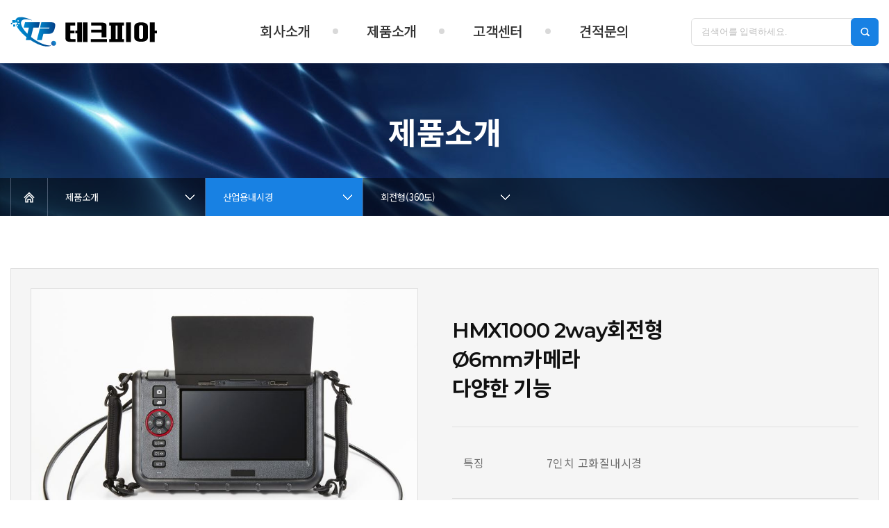

--- FILE ---
content_type: text/html
request_url: http://tekpia.co.kr/sub/product/product.asp?q=prod&mode=view&s_keyword=&s_cate=1010&idx=51
body_size: 11958
content:

<!DOCTYPE HTML>
<html lang="ko">
	<head>
		<meta charset="UTF-8">
		<meta http-equiv="X-UA-Compatible" content="IE=edge" />
		<meta name="format-detection" content="telephone=no">
		<!-- <meta name="viewport" content="width=device-width, initial-scale=1, minimum-scale=1" /> -->
		<meta name="viewport" content="width=device-width">
		
<title>산업용내시경, 내시경카메라 테크피아</title>
<meta name="title" content="산업용내시경, 내시경카메라 테크피아" /> 
<meta name="author" content="" />
<meta name="keywords" content="" />
<meta name="subject" content=""/>
<meta name="description" content="산업용내시경, 검색 구조장비,전기전자 장비 전문업체입니다." />
<meta name="copyright" content="" />
<meta name="content-language" content="" />


<link rel="shortcut icon" type="image/x-icon" href="/upload/favicon/tp.png" />


<!-- css block -->
<link rel="stylesheet" type="text/css" href="/site/css/axj.css" />
<link rel="stylesheet" type="text/css" href="/site/css/AXButton.css" />
<link rel="stylesheet" type="text/css" href="/site/css/site.css" />
<link rel="stylesheet" href="//code.jquery.com/ui/1.12.1/themes/overcast/jquery-ui.css">

<!-- js block -->
<script src="//code.jquery.com/jquery.min.js"></script>
<script src="//code.jquery.com/ui/1.12.1/jquery-ui.js"></script>
<script type="text/javascript" src="/site/js/board.js"></script>
<script type="text/javascript" src="/site/api/smarteditor2/js/HuskyEZCreator.js" charset="utf-8"></script>

		<meta property="og:image" content="http://himaxtech.webmoa21.co.kr//img/common/logo.png">
		<meta property="og:url" content="http://himaxtech.webmoa21.co.kr//">
		<!-- <link rel="stylesheet" type="text/css" href="/css/style.css" /> -->
		<link rel="stylesheet" type="text/css" href="/css/base.css?v=220540" />
		<link rel="stylesheet" type="text/css" href="/css/common.css?v=220540" />
		<link rel="stylesheet" type="text/css" href="/css/main.css?v=220540" />
		<link rel="stylesheet" type="text/css" href="/css/sub.css?v=220540" />
		<link rel="stylesheet" type="text/css" href="/css/animation.css?v=220540" />
		<link rel="stylesheet" type="text/css" href="/css/media.css?v=220540" />
		<link rel="stylesheet" href="https://cdnjs.cloudflare.com/ajax/libs/font-awesome/4.7.0/css/font-awesome.min.css">
     
	<script src="http://code.jquery.com/jquery-latest.js"></script>
		<script src="/js/common.js?v=220540"></script>
		<script src="/js/slick.min.js"></script>
		<script src="/js/drag.js"></script>
		<!--banner-->
		<!-- <script src="http://cdnjs.cloudflare.com/ajax/libs/jquery-easing/1.3/jquery.easing.min.js"></script> -->

		<meta property="og:type" content="website">
		<meta property="og:title" content="산업용내시경, 내시경카메라 테크피아">
		<meta property="og:description" content="산업용내시경, 검색 구조장비,전기전자 장비 전문업체입니다.">
		<meta property="og:image" content="http://tekpia.co.kr/img/common/logo.png">
		<meta property="og:url" content="http://tekpia.co.kr/">

		<!--[if lt IE 9]>
		<script src="/js/html5shiv.js"></script>
		<![endif]-->
         <script type="text/javascript">
            var windowWidth = window.screen.width
            setViewPort(windowWidth);
            function setViewPort(w_width) {
                if (w_width <= 460 ){
                    $("meta[name=viewport]").attr("content", "width=460, maximum-scale=2.0, user-scalable=yes, target-densitydpi=medium-dpi");
                } else {
                    $("meta[name=viewport]").attr("content", "width=device-width, initial-scale=1.0, maximum-scale=2.0, minimum-scale=1.0, user-scalable=yes, target-densitydpi=medium-dpi");
                }
            }
            $(window).resize(function(){
                var windowWidth = window.screen.width
                setViewPort(windowWidth);
            });
        </script>

		<!-- Global site tag (gtag.js) - Google Analytics -->
		<script async src="https://www.googletagmanager.com/gtag/js?id=UA-138354590-1"></script>
		<script>
			window.dataLayer = window.dataLayer || [];
			function gtag(){dataLayer.push(arguments);}
			gtag('js', new Date());
			gtag('config', 'UA-138354590-1');
		</script>
		<!-- 공통 적용 스크립트 , 모든 페이지에 노출되도록 설치. 단 전환페이지 설정값보다 항상 하단에 위치해야함 -->
		<script type="text/javascript" src="//wcs.naver.net/wcslog.js"> </script>
		<script type="text/javascript">
			if (!wcs_add) var wcs_add={};
			wcs_add["wa"] = "s_559fce777cb3";
			if (!_nasa) var _nasa={};
			wcs.inflow();
			wcs_do(_nasa);
		</script>

		<!-- Global site tag (gtag.js) - Google Ads: 830621326 -->
		<script async src="https://www.googletagmanager.com/gtag/js?id=AW-830621326"></script>
		<script>
		  window.dataLayer = window.dataLayer || [];
		  function gtag(){dataLayer.push(arguments);}
		  gtag('js', new Date());

		  gtag('config', 'AW-830621326');
		</script>

		<!--END Global site tag (gtag.js) - Google Ads: 830621326 200921tylee-->

		<script>
		window.addEventListener('load', function(event) {

		  //회사소개
		  if(window.location.href.includes("/company/greeting.asp")) {
			//gtag 구현부
			gtag('event', 'conversion', {
			  'send_to': 'AW-830621326/YMjXCOTx2dUDEI6NiYwD',
			});
		  }

		  //대구경
		  if(window.location.href.includes("sub/product/product.asp?q=prod&mode=list&s_cate=1013")) {
			//gtag 구현부
			gtag('event', 'conversion', {
			  'send_to': 'AW-830621326/CvOMCKrO194DEI6NiYwD',
			});
		  }

		  //소구경
		  if(window.location.href.includes("sub/product/product.asp?q=prod&mode=list&s_cate=1011")) {
			//gtag 구현부
			gtag('event', 'conversion', {
			  'send_to': 'AW-830621326/7SBOCPmIjN8DEI6NiYwD',
			});
		  }

		  //수중카메라
		  if(window.location.href.includes("sub/product/product.asp?q=prod&mode=list&s_cate=1015")) {
			//gtag 구현부
			gtag('event', 'conversion', {
			  'send_to': 'AW-830621326/tASUCID0iN8DEI6NiYwD',
			});
		  }

		  //중구경
		  if(window.location.href.includes("sub/product/product.asp?q=prod&mode=list&s_cate=1012")) {
			//gtag 구현부
			gtag('event', 'conversion', {
			  'send_to': 'AW-830621326/yWq-CLnxiN8DEI6NiYwD',
			});
		  }

		  //특수내시경
		  if(window.location.href.includes("sub/product/product.asp?q=prod&mode=list&s_cate=1014")) {
			//gtag 구현부
			gtag('event', 'conversion', {
			  'send_to': 'AW-830621326/opsrCNHO194DEI6NiYwD',
			});
		  }

		  //회전형
		  if(window.location.href.includes("sub/product/product.asp?q=prod&mode=list&s_cate=1010")) {
			//gtag 구현부
			gtag('event', 'conversion', {
			  'send_to': 'AW-830621326/GmtaCMndiN8DEI6NiYwD',
			});
		  }
		});
		</script>


		<!--kakaoPixel-->
		<script type="text/javascript" charset="UTF-8" src="//t1.daumcdn.net/adfit/static/kp.js"></script>
		<script type="text/javascript">
			  kakaoPixel('3593853266899125741').pageView();
		</script>
		<!--END kakaoPixel 20210702tylee-->

	</head>
<body>
<div id="wrap">
	<header>
		<section id="hd_top" class="inner">
			<h1 class="logo"><a href="/"><img src="/img/common/logo.png" alt="테크피아" /></a></h1>
			<nav>
				<ul class="gnb">
					<li>
						<a href="/sub/company/greeting.asp">회사소개</a>
						<ul class="depth2 menu1">
							<li><a href="/sub/company/greeting.asp">회사소개</a></li>
							<li><a href="/sub/company/history.asp">회사연혁</a></li>
							<li><a href="/sub/company/location.asp">찾아오시는길</a></li>
						</ul>
					</li>
					<li>
						<a href="/sub/product/product.asp?s_cate=10">제품소개</a>
						<ul class="depth2 menu2">
						
							<li><a href="/sub/product/product.asp?s_cate=10">산업용내시경</a></li>
							
							<li><a href="/sub/product/product.asp?s_cate=11">검색,재난구조용</a></li>
							
							<li><a href="/sub/product/product.asp?s_cate=12">용도별 내시경</a></li>
							
						</ul>
					</li>
					<li>
						<a href="/sub/customer/notice.asp">고객센터</a>
						<ul class="depth2 menu3">
							<li><a href="/sub/customer/notice.asp">공지사항</a></li>
							<li><a href="/sub/customer/newPro.asp">신제품소식</a></li>
							<li><a href="/sub/customer/result.asp">납품실적</a></li>
							<li><a href="/sub/customer/qna.asp">제품문의</a></li>
						</ul>
					</li>
					<li>
						<a href="/sub/inquiry/inquiry.asp">견적문의</a>
						<ul class="depth2 menu4">
							<li><a href="/sub/inquiry/inquiry.asp">견적문의</a></li>
						</ul>
					</li>
				</ul>
				<div class="menu_close"><button type="button"></button></div>
			</nav>
			<div class="sch_wrap">
				<form name="searchformh" action="/sub/product/product.asp" method="post">
					<fieldset>
						<legend>전체 검색</legend>
						<div class="sch_box">
							<input type="text" name="s_keyword" value="" placeholder="검색어를 입력하세요." class="sch" required />
							<input type="submit" value="검색"/>
						</div>
					</fieldset>
				</form>
			</div>
			<div class="m_menu_btn"><button><i class="fas fa-bars"></i></button></div>
		</section>
		<div class="gnbBg"></div>
	</header>

<!--index 페이지 아닐때-->
	<div id="subWrap">
		<section id="sv" class="sv02">
			<h3>제품소개</h3>
		</section>
		<section id="lnb">
			<div class="inner">
				<div class="home"><a href="/"></a></div>
				<div class="depth1 depth">
					<button type="button">제품소개</button>
					<ul>
						<li><a href="/sub/company/greeting.asp">회사소개</a></li>
						<li><a href="/sub/product/product.asp?s_cate=10">제품소개</a></li>
						<li><a href="/sub/customer/notice.asp">고객센터</a></li>
						<li><a href="/sub/inquiry/inquiry.asp">견적문의</a></li>
					</ul>
				</div>
				<div class="depth sm2 sm">
					<button type="button">산업용내시경</button>
				</div>
				
					<div class="depth1 depth">
						<button type="button">회전형(360도)</button>
						<ul>
							
								<li><a href="/sub/product/product.asp?s_cate=1010">회전형(360도)</a></li>
								
								<li><a href="/sub/product/product.asp?s_cate=1011">소구경 (Ø4.9mm 이내)</a></li>
								
								<li><a href="/sub/product/product.asp?s_cate=1012">중구경(Ø5mm ~ Ø17mm)</a></li>
								
								<li><a href="/sub/product/product.asp?s_cate=1013">대구경,배관 (Ø20mm 이상)</a></li>
								
								<li><a href="/sub/product/product.asp?s_cate=1014">특수내시경(설치형,고온,적외선)</a></li>
								
								<li><a href="/sub/product/product.asp?s_cate=1015">수중카메라</a></li>
								
						</ul>
					</div>
					
			</div>
		</section>
		<section id="subContents" class="inner clearfix">


<article id="pd_view">
	<div class="item_box clearfix">
		<div class="item_img">
			<div class="main_img"><img src="/upload/prod/X1000-1.JPG" alt="X1000-1.JPG" /></div>
			<div class="thum">
				<ul class="claerfix">
					
						<li><a href="#;"><img src="/upload/prod/X1000-1.JPG" alt="" /></a></li>
						
						<li><a href="#;"><img src="/upload/prod/X1000-2.JPG" alt="" /></a></li>
						
				</ul>
			</div>
		</div>
		<div class="txt_info">
			<div class="title">
				<dl>
					<dt>HMX1000 2way회전형<br>  Ø6mm카메라 <br> 다양한 기능</dt>
					<dd></dd>
				</dl>
			</div>
			<div class="info">
				<ul>
				
					<li>
						<span>특징</span>
						<p>7인치 고화질내시경</p>
					</li>
					
				</ul>
			</div>
			<div class="link_group">
				<div class="sns">
					<ul class="clearfix">
						<li class="facebook"><a href="https://www.facebook.com/www.tekpia.co.kr/" target="_blank" title="페이스북 바로가기(새창열림)"></a></li>
						<li class="blog"><a href="https://blog.naver.com/tekpia77" target="_blank" title="블로그 바로가기(새창열림)"></a></li>
						<li class="youtube"><a href="https://www.youtube.com/channel/UCo4Xtw90ZQBHRL3O0NKj91A" target="_blank" title="유튜브 바로가기(새창열림)"></a></li>
					</ul>
				</div>
				<div class="btn_group">
					<ul class="clearfix">
						<li><a href="/sub/inquiry/inquiry.asp?p_name=HMX1000+2way%ED%9A%8C%EC%A0%84%ED%98%95%3Cbr%3E++%C3%986mm%EC%B9%B4%EB%A9%94%EB%9D%BC+%3Cbr%3E+%EB%8B%A4%EC%96%91%ED%95%9C+%EA%B8%B0%EB%8A%A5">견적문의</a></li>
						
						<li><a href="?s_cate=1010">제품리스트</a></li>
					</ul>
				</div>
			</div>
			<div class="telArea pcVer">
				<dl>
					<dt>고객센터</dt>
					<dd class="blinking"><i class="fa fa-phone" aria-hidden="true"></i>&nbsp;<a href="tel:0234398800">서울 본사 02-3439-8800, 8801 <br>&emsp;&emsp;&emsp;&emsp;&emsp; 010-5679-8815</a></dd>
					<dd class="blinking" ><i class="fa fa-mobile" aria-hidden="true"></i>&nbsp;<a href="tel:055-291-4961">창원 사무소 055-291-4961 <br>&emsp;&emsp;&emsp;&emsp;&emsp; 010-7648-5022</a></dd>
				</dl>
			</div>
			<div class="telArea moVer">
				<dl>
					<dt>고객센터</dt>
					<dd class="blinking"><i class="fa fa-phone" aria-hidden="true"></i>&nbsp;<a href="tel:0234398800">서울 본사 02-3439-8800 010-5679-8815</a></dd>
					<dd class="blinking" ><i class="fa fa-mobile" aria-hidden="true"></i>&nbsp;<a href="tel:055-291-4961">창원 사무소 055-291-4961 010-7648-5022</a></dd>
				</dl>
			</div>
		</div>
	</div>
	<div class="item_detail">
		<div class="tab_s1">
			<ul>
				<li class="on" data-id="characteristic"><a href="#;">제품특징</a></li>
				<li data-id="specifications"><a href="#;">제품사양</a></li>
				<li data-id="movie"><a href="#;">동영상</a></li>
			</ul>
		</div>
		<div class="detail_info">
			<div class="" id="characteristic">
				<meta http-equiv="content-type" content="text/html; charset=euc-kr">
<title>제목 없음</title>
<meta name="generator" content="Namo WebEditor(Trial)">



<p style="max-height: 1e+06px; margin: 0px; padding: 0px; color: rgb(108, 108, 108); font-family: " noto="" sans="" kr",="" sans-serif;="" font-size:="" 15px;="" font-style:="" normal;="" font-variant-ligatures:="" font-variant-caps:="" font-weight:="" 400;="" letter-spacing:="" 0.5px;="" orphans:="" 2;="" text-align:="" start;="" text-indent:="" 0px;="" text-transform:="" none;="" white-space:="" widows:="" word-spacing:="" -webkit-text-stroke-width:="" text-decoration-style:="" initial;="" text-decoration-color:="" initial;"=""><font face="맑은 고딕"><span style="font-size: 24pt; color: rgb(0, 0, 0);"><b>HMX1000&nbsp;제품특징</b></span></font>
</p><p style="max-height: 1e+06px; margin: 0px; padding: 0px; color: rgb(108, 108, 108); font-family: " noto="" sans="" kr",="" sans-serif;="" font-size:="" 15px;="" font-style:="" normal;="" font-variant-ligatures:="" font-variant-caps:="" font-weight:="" 400;="" letter-spacing:="" 0.5px;="" orphans:="" 2;="" text-align:="" start;="" text-indent:="" 0px;="" text-transform:="" none;="" white-space:="" widows:="" word-spacing:="" -webkit-text-stroke-width:="" text-decoration-style:="" initial;="" text-decoration-color:="" initial;"=""><span style="color: rgb(0, 0, 0);">&nbsp;
</span></p><p style="max-height: 1e+06px; margin: 0px; padding: 0px; color: rgb(108, 108, 108); font-family: " noto="" sans="" kr",="" sans-serif;="" font-size:="" 15px;="" font-style:="" normal;="" font-variant-ligatures:="" font-variant-caps:="" font-weight:="" 400;="" letter-spacing:="" 0.5px;="" orphans:="" 2;="" text-align:="" start;="" text-indent:="" 0px;="" text-transform:="" none;="" white-space:="" widows:="" word-spacing:="" -webkit-text-stroke-width:="" text-decoration-style:="" initial;="" text-decoration-color:="" initial;"=""><span style="color: rgb(0, 0, 0);">&nbsp;
</span></p><p style="max-height: 1e+06px; margin: 0px; padding: 0px; color: rgb(108, 108, 108); font-family: " noto="" sans="" kr",="" sans-serif;="" font-size:="" 15px;="" font-style:="" normal;="" font-variant-ligatures:="" font-variant-caps:="" font-weight:="" 400;="" letter-spacing:="" 0.5px;="" orphans:="" 2;="" text-align:="" start;="" text-indent:="" 0px;="" text-transform:="" none;="" white-space:="" widows:="" word-spacing:="" -webkit-text-stroke-width:="" text-decoration-style:="" initial;="" text-decoration-color:="" initial;"=""><font size="3" face="맑은
고딕"><span style="color: rgb(0, 0, 0);">&nbsp;</span></font>
</p><div align="left" style="font-family:quot; font-style:normal; font-weight:400; font-size:15px; color:rgb(108,108,108); word-spacing:0px; letter-spacing:0.5px; text-transform:none; text-indent:0px; margin:0px; padding:0px; orphans:2; widows:2; max-height: 1e+06px;Noto Sans KR" ,="" sans-serif;="" font-variant-ligatures:="" normal;="" font-variant-caps:="" white-space:="" -webkit-text-stroke-width:="" 0px;="" text-decoration-style:="" initial;="" text-decoration-color:="" initial;"=""><span style="color: rgb(0, 0, 0);">
    </span><p style="max-height: 1e+06px; margin: 0px; padding: 0px; color: rgb(108, 108, 108); font-family: " noto="" sans="" kr",="" sans-serif;="" font-size:="" 15px;="" font-style:="" normal;="" font-variant-ligatures:="" font-variant-caps:="" font-weight:="" 400;="" letter-spacing:="" 0.5px;="" orphans:="" 2;="" text-align:="" start;="" text-indent:="" 0px;="" text-transform:="" none;="" white-space:="" widows:="" word-spacing:="" -webkit-text-stroke-width:="" text-decoration-style:="" initial;="" text-decoration-color:="" initial;"=""><span style="max-height:
1e+06px; font-size: 12pt;"><font face="맑은 고딕"><span style="color: rgb(0, 0, 0);">•</span></font><span style="color: rgb(0, 0, 0);"><font face="맑은 고딕">&nbsp;</font></span><font face="맑은 고딕"><span style="color: rgb(0, 0, 0);">7인치 최고급형 회전형 내시경</span></font></span><font face="맑은 고딕"></font></p><span style="color: rgb(0, 0, 0);">
    </span><p style="max-height: 1e+06px; margin: 0px; padding: 0px; color: rgb(108, 108, 108); font-family: " noto="" sans="" kr",="" sans-serif;="" font-size:="" 15px;="" font-style:="" normal;="" font-variant-ligatures:="" font-variant-caps:="" font-weight:="" 400;="" letter-spacing:="" 0.5px;="" orphans:="" 2;="" text-align:="" start;="" text-indent:="" 0px;="" text-transform:="" none;="" white-space:="" widows:="" word-spacing:="" -webkit-text-stroke-width:="" text-decoration-style:="" initial;="" text-decoration-color:="" initial;"=""><span style="max-height:
1e+06px; font-size: 12pt;"><font face="맑은 고딕"><br style="max-height: 1e+06px;"><span style="color: rgb(0, 0, 0);">•</span></font><span style="color: rgb(0, 0, 0);"><font face="맑은 고딕">&nbsp;</font></span><font face="맑은 고딕"><span style="color: rgb(0, 0, 0);">부스터 기능으로 어두운 곳을 밝게 촬영가능</span></font></span><font face="맑은 고딕"></font></p><span style="color: rgb(0, 0, 0);">
    </span><p style="max-height: 1e+06px; margin: 0px; padding: 0px; color: rgb(108, 108, 108); font-family: " noto="" sans="" kr",="" sans-serif;="" font-size:="" 15px;="" font-style:="" normal;="" font-variant-ligatures:="" font-variant-caps:="" font-weight:="" 400;="" letter-spacing:="" 0.5px;="" orphans:="" 2;="" text-align:="" start;="" text-indent:="" 0px;="" text-transform:="" none;="" white-space:="" widows:="" word-spacing:="" -webkit-text-stroke-width:="" text-decoration-style:="" initial;="" text-decoration-color:="" initial;"=""><span style="max-height:
1e+06px; font-size: 12pt;"><font face="맑은 고딕"><br style="max-height: 1e+06px;"><span style="color: rgb(0, 0, 0);">•</span></font><span style="color: rgb(0, 0, 0);"><font face="맑은 고딕">&nbsp;</font></span><font face="맑은 고딕"><span style="color: rgb(0, 0, 0);">하나의 화면에서 작업 전후 영상비교가능(현재화면은 LIVE 화면가능)</span></font></span><font face="맑은 고딕"></font></p><span style="color: rgb(0, 0, 0);">
    </span><p style="max-height: 1e+06px; margin: 0px; padding: 0px; color: rgb(108, 108, 108); font-family: " noto="" sans="" kr",="" sans-serif;="" font-size:="" 15px;="" font-style:="" normal;="" font-variant-ligatures:="" font-variant-caps:="" font-weight:="" 400;="" letter-spacing:="" 0.5px;="" orphans:="" 2;="" text-align:="" start;="" text-indent:="" 0px;="" text-transform:="" none;="" white-space:="" widows:="" word-spacing:="" -webkit-text-stroke-width:="" text-decoration-style:="" initial;="" text-decoration-color:="" initial;"=""><span style="max-height:
1e+06px; font-size: 12pt;"><font face="맑은 고딕"><br style="max-height: 1e+06px;"><span style="color: rgb(0, 0, 0);">•</span></font><span style="color: rgb(0, 0, 0);"><font face="맑은 고딕">&nbsp;</font></span><font face="맑은 고딕"><span style="color: rgb(0, 0, 0);">하나의 화면에서 전면, 측면 동시 관찰 가능</span></font></span><font face="맑은 고딕"></font></p><span style="color: rgb(0, 0, 0);">
    </span><p style="max-height: 1e+06px; margin: 0px; padding: 0px; color: rgb(108, 108, 108); font-family: " noto="" sans="" kr",="" sans-serif;="" font-size:="" 15px;="" font-style:="" normal;="" font-variant-ligatures:="" font-variant-caps:="" font-weight:="" 400;="" letter-spacing:="" 0.5px;="" orphans:="" 2;="" text-align:="" start;="" text-indent:="" 0px;="" text-transform:="" none;="" white-space:="" widows:="" word-spacing:="" -webkit-text-stroke-width:="" text-decoration-style:="" initial;="" text-decoration-color:="" initial;"=""><span style="max-height:
1e+06px; font-size: 12pt;"><font face="맑은 고딕"><br style="max-height: 1e+06px;"><span style="color: rgb(0, 0, 0);">•</span></font><span style="color: rgb(0, 0, 0);"><font face="맑은 고딕">&nbsp;</font></span><font face="맑은 고딕"><span style="color: rgb(0, 0, 0);">이미지 선명도 조절 가능(Clarity, negative)</span></font></span><font face="맑은 고딕"></font></p><span style="color: rgb(0, 0, 0);">
    </span><p style="max-height: 1e+06px; margin: 0px; padding: 0px; color: rgb(108, 108, 108); font-family: " noto="" sans="" kr",="" sans-serif;="" font-size:="" 15px;="" font-style:="" normal;="" font-variant-ligatures:="" font-variant-caps:="" font-weight:="" 400;="" letter-spacing:="" 0.5px;="" orphans:="" 2;="" text-align:="" start;="" text-indent:="" 0px;="" text-transform:="" none;="" white-space:="" widows:="" word-spacing:="" -webkit-text-stroke-width:="" text-decoration-style:="" initial;="" text-decoration-color:="" initial;"=""><span style="max-height:
1e+06px; font-size: 12pt;"><font face="맑은 고딕"><span style="color: rgb(0, 0, 0);">​</span><br style="max-height: 1e+06px;"><span style="color: rgb(0, 0, 0);">•</span></font><span style="color: rgb(0, 0, 0);"><font face="맑은 고딕">&nbsp;</font></span><font face="맑은 고딕"><span style="color: rgb(0, 0, 0);">반사경 장착 후에도 빛 반사없이 깨끗한 화면 촬영 가능</span></font></span><font face="맑은 고딕"></font></p><span style="color: rgb(0, 0, 0);">
    </span><p style="max-height: 1e+06px; margin: 0px; padding: 0px; color: rgb(108, 108, 108); font-family: " noto="" sans="" kr",="" sans-serif;="" font-size:="" 15px;="" font-style:="" normal;="" font-variant-ligatures:="" font-variant-caps:="" font-weight:="" 400;="" letter-spacing:="" 0.5px;="" orphans:="" 2;="" text-align:="" start;="" text-indent:="" 0px;="" text-transform:="" none;="" white-space:="" widows:="" word-spacing:="" -webkit-text-stroke-width:="" text-decoration-style:="" initial;="" text-decoration-color:="" initial;"=""><span style="max-height:
1e+06px; font-size: 12pt;"><font face="맑은 고딕"><br style="max-height: 1e+06px;"><span style="color: rgb(0, 0, 0);">•</span></font><span style="color: rgb(0, 0, 0);"><font face="맑은 고딕">&nbsp;</font></span><font face="맑은 고딕"><span style="color: rgb(0, 0, 0);">이미지 회전, 줌 기능</span></font></span><font face="맑은 고딕"></font></p><span style="color: rgb(0, 0, 0);">
    </span><p style="max-height: 1e+06px; margin: 0px; padding: 0px; color: rgb(108, 108, 108); font-family: " noto="" sans="" kr",="" sans-serif;="" font-size:="" 15px;="" font-style:="" normal;="" font-variant-ligatures:="" font-variant-caps:="" font-weight:="" 400;="" letter-spacing:="" 0.5px;="" orphans:="" 2;="" text-align:="" start;="" text-indent:="" 0px;="" text-transform:="" none;="" white-space:="" widows:="" word-spacing:="" -webkit-text-stroke-width:="" text-decoration-style:="" initial;="" text-decoration-color:="" initial;"=""><span style="max-height:
1e+06px; font-size: 12pt;"><font face="맑은 고딕"><br style="max-height: 1e+06px;"><span style="color: rgb(0, 0, 0);">•</span></font><span style="color: rgb(0, 0, 0);"><font face="맑은 고딕">&nbsp;</font></span><font face="맑은 고딕"><span style="color: rgb(0, 0, 0);">사진, 동영상 저장 가능</span></font></span><font face="맑은 고딕"></font></p><span style="color: rgb(0, 0, 0);">
    </span><p style="max-height: 1e+06px; margin: 0px; padding: 0px; color: rgb(108, 108, 108); font-family: " noto="" sans="" kr",="" sans-serif;="" font-size:="" 15px;="" font-style:="" normal;="" font-variant-ligatures:="" font-variant-caps:="" font-weight:="" 400;="" letter-spacing:="" 0.5px;="" orphans:="" 2;="" text-align:="" start;="" text-indent:="" 0px;="" text-transform:="" none;="" white-space:="" widows:="" word-spacing:="" -webkit-text-stroke-width:="" text-decoration-style:="" initial;="" text-decoration-color:="" initial;"=""><span style="max-height:
1e+06px; font-size: 12pt;"><font face="맑은 고딕"><br style="max-height: 1e+06px;"><span style="color: rgb(0, 0, 0);">•</span></font><span style="color: rgb(0, 0, 0);"><font face="맑은 고딕">&nbsp;</font></span><font face="맑은 고딕"><span style="color: rgb(0, 0, 0);">오염과 긁힘 방지를 위하여 단조강화 유리필터 사용</span></font></span></p><span style="color: rgb(0, 0, 0);">
    </span><p style="max-height: 1e+06px; margin: 0px; padding: 0px; color: rgb(108, 108, 108); font-family: " noto="" sans="" kr",="" sans-serif;="" font-size:="" 15px;="" font-style:="" normal;="" font-variant-ligatures:="" font-variant-caps:="" font-weight:="" 400;="" letter-spacing:="" 0.5px;="" orphans:="" 2;="" text-align:="" start;="" text-indent:="" 0px;="" text-transform:="" none;="" white-space:="" widows:="" word-spacing:="" -webkit-text-stroke-width:="" text-decoration-style:="" initial;="" text-decoration-color:="" line-height:="" 22.5px;"=""><span style="max-height: 1e+06px; font-size: 11pt;"><font face="맑은 고딕" style="max-height: 1e+06px;"><span style="max-height: 1e+06px; font-size: 12pt;"></span></font></span></p><span style="color: rgb(0, 0, 0);">
    </span><p style="max-height: 1e+06px; margin: 0px; padding: 0px; color: rgb(108, 108, 108); font-family: " noto="" sans="" kr",="" sans-serif;="" font-size:="" 15px;="" font-style:="" normal;="" font-variant-ligatures:="" font-variant-caps:="" font-weight:="" 400;="" letter-spacing:="" 0.5px;="" orphans:="" 2;="" text-align:="" start;="" text-indent:="" 0px;="" text-transform:="" none;="" white-space:="" widows:="" word-spacing:="" -webkit-text-stroke-width:="" text-decoration-style:="" initial;="" text-decoration-color:="" line-height:="" 22.5px;"=""><font face="맑은 고딕" style="max-height: 1e+06px;"><span style="max-height: 1e+06px; font-size: 12pt;"><br style="max-height: 1e+06px;"><br style="max-height: 1e+06px;"></span></font></p>
</div>
<p style="max-height: 1e+06px; margin: 0px; padding: 0px; color: rgb(108, 108, 108); font-family: " noto="" sans="" kr",="" sans-serif;="" font-size:="" 15px;="" font-style:="" normal;="" font-variant-ligatures:="" font-variant-caps:="" font-weight:="" 400;="" letter-spacing:="" 0.5px;="" orphans:="" 2;="" text-align:="" start;="" text-indent:="" 0px;="" text-transform:="" none;="" white-space:="" widows:="" word-spacing:="" -webkit-text-stroke-width:="" text-decoration-style:="" initial;="" text-decoration-color:="" initial;"=""><span style="max-height: 1e+06px; font-size: 12pt; color: rgb(0, 0, 0);">&nbsp;</span>
</p><p style="max-height: 1e+06px; margin: 0px; padding: 0px; color: rgb(108, 108, 108); font-family: " noto="" sans="" kr",="" sans-serif;="" font-size:="" 15px;="" font-style:="" normal;="" font-variant-ligatures:="" font-variant-caps:="" font-weight:="" 400;="" letter-spacing:="" 0.5px;="" orphans:="" 2;="" text-align:="" start;="" text-indent:="" 0px;="" text-transform:="" none;="" white-space:="" widows:="" word-spacing:="" -webkit-text-stroke-width:="" text-decoration-style:="" initial;="" text-decoration-color:="" initial;"=""><span style="color: rgb(0, 0, 0);">&nbsp;
</span></p><p><span style="color: rgb(0, 0, 0);">&nbsp;</span></p>
<p><strong style="max-height: 1e+06px;"><font face="맑은 고딕"><span style="font-size: 14pt; color: rgb(0, 0, 0);">한국 공식 대리점으로 신속한 A/S 및 제조사로부터 지속적 기술지원 가능</span></font></strong></p><p><strong style="max-height: 1e+06px;"><font face="맑은 고딕"><span style="font-size: 14pt; color: rgb(0, 0, 0);"><br></span></font></strong></p><p><strong style="max-height: 1e+06px;"><font face="맑은 고딕"><span style="font-size: 14pt; color: rgb(0, 0, 0);"><br></span></font></strong></p><p><strong style="max-height: 1e+06px;"><font face="맑은 고딕"><span style="font-size: 14pt; color: rgb(0, 0, 0);"><br></span></font></strong></p><p><strong style="max-height: 1e+06px;"><font face="맑은 고딕"><span style="font-size: 14pt; color: rgb(0, 0, 0);"><br></span></font></strong></p><p><strong style="max-height: 1e+06px;"><font face="맑은 고딕"><span style="font-size: 14pt; color: rgb(0, 0, 0);"><img src="/upload/smartupload/HMX1000(0).jpg" title="HMX1000(0).jpg"><br style="clear:both;"><br></span></font></strong></p>



				<div class="list_btn"><a href="?s_cate=1010">제품리스트</a></div>
			</div>
			<div class="" id="specifications">
				<meta name="GENERATOR" content="Namo WebEditor(Trial)">
<title>제목 없음</title>
<meta http-equiv="content-type" content="text/html; charset=euc-kr">




<span style="color: rgb(0, 0, 0);">
        </span><span style="color: rgb(0, 0, 0);">
    </span><span style="color: rgb(0, 0, 0);">
    </span><span style="color: rgb(0, 0, 0);">
        </span><span style="color: rgb(0, 0, 0);">
        </span><span style="color: rgb(0, 0, 0);">
    </span><span style="color: rgb(0, 0, 0);">
    </span><span style="color: rgb(0, 0, 0);">
        </span><span style="color: rgb(0, 0, 0);">
        </span><span style="color: rgb(0, 0, 0);">
    </span><span style="color: rgb(0, 0, 0);">
    </span><span style="color: rgb(0, 0, 0);">
        </span><span style="color: rgb(0, 0, 0);">
        </span><span style="color: rgb(0, 0, 0);">
    </span><span style="color: rgb(0, 0, 0);">
    </span><span style="color: rgb(0, 0, 0);">
        </span><span style="color: rgb(0, 0, 0);">
        </span><span style="color: rgb(0, 0, 0);">
    </span><span style="color: rgb(0, 0, 0);">
    </span><span style="color: rgb(0, 0, 0);">
        </span><span style="color: rgb(0, 0, 0);">
        </span><span style="color: rgb(0, 0, 0);">
    </span><span style="color: rgb(0, 0, 0);">
    </span><span style="color: rgb(0, 0, 0);">
        </span><span style="color: rgb(0, 0, 0);">
        </span><span style="color: rgb(0, 0, 0);">
    </span><span style="color: rgb(0, 0, 0);">
    </span><span style="color: rgb(0, 0, 0);">
        </span><span style="color: rgb(0, 0, 0);">
        </span><span style="color: rgb(0, 0, 0);">
    </span><span style="color: rgb(0, 0, 0);">
    </span><span style="color: rgb(0, 0, 0);">
        </span><span style="color: rgb(0, 0, 0);">
        </span><span style="color: rgb(0, 0, 0);">
    </span><span style="color: rgb(0, 0, 0);">
    </span><span style="color: rgb(0, 0, 0);">
        </span><span style="color: rgb(0, 0, 0);">
        </span><span style="color: rgb(0, 0, 0);">
    </span><span style="color: rgb(0, 0, 0);">
    </span><span style="color: rgb(0, 0, 0);">
        </span><span style="color: rgb(0, 0, 0);">
        </span><span style="color: rgb(0, 0, 0);">
    </span><span style="color: rgb(0, 0, 0);">
    </span><span style="color: rgb(0, 0, 0);">
        </span><span style="color: rgb(0, 0, 0);">
        </span><span style="color: rgb(0, 0, 0);">
    </span><span style="color: rgb(0, 0, 0);">
    </span><span style="color: rgb(0, 0, 0);">
        </span><span style="color: rgb(0, 0, 0);">
        </span><span style="color: rgb(0, 0, 0);">
    </span><span style="color: rgb(0, 0, 0);">
    </span><span style="color: rgb(0, 0, 0);">
        </span><span style="color: rgb(0, 0, 0);">
        </span><span style="color: rgb(0, 0, 0);">
    </span><span style="color: rgb(0, 0, 0);">
    </span><span style="color: rgb(0, 0, 0);">
        </span><span style="color: rgb(0, 0, 0);">
        </span><span style="color: rgb(0, 0, 0);">
    </span><span style="color: rgb(0, 0, 0);">
    </span><span style="color: rgb(0, 0, 0);">
        </span><span style="color: rgb(0, 0, 0);">
        </span><span style="color: rgb(0, 0, 0);">
    </span><span style="color: rgb(0, 0, 0);">
    </span><span style="color: rgb(0, 0, 0);">
        </span><span style="color: rgb(0, 0, 0);">
        </span><span style="color: rgb(0, 0, 0);">
    </span><span style="color: rgb(0, 0, 0);">
    </span><span style="color: rgb(0, 0, 0);">
        </span><span style="color: rgb(0, 0, 0);">
        </span><table cellspacing="0" style="border-collapse:collapse;" width="405">
    <tbody><tr height="28" style="mso-height-source:userset;height:21.0pt;max-height: 1e+06px">
        <td height="28" class="xl65" width="121" style="border-width:1px; border-color:black; border-style:solid; width:91pt; height:21pt; 
  max-height: 1e+06px;overflow-wrap: break-word" bgcolor="#42709F">
            <p align="center"><b><font size="3" face="맑은 고딕" color="white">모델</font></b></p>
        </td>
        <td class="xl65" width="277" style="border-width:1px; border-color:black; border-style:solid; width:192pt; max-height: 1e+06px;overflow-wrap: break-word" bgcolor="#42709F">
            <p align="center"><b><font size="3" face="맑은 고딕" color="white">HMX-1000</font></b></p>
        </td>
    </tr>
    <tr height="28" style="mso-height-source:userset;height:21.0pt;max-height: 1e+06px">
        <td height="28" class="xl65" style="border-width:1px; border-color:black; border-style:solid; height:21pt; max-height: 1e+06px;overflow-wrap: break-word" width="121">
            <p align="center"><font size="3" face="맑은 고딕"><b><span style="color: rgb(0, 0, 0);">이미지센서</span></b></font></p><span style="color: rgb(0, 0, 0);">
        </span></td><td class="xl65" style="border-width:1px; border-color:black; border-style:solid; max-height: 1e+06px;overflow-wrap: break-word" width="277"><font size="3" face="맑은 고딕"><span style="color: rgb(0, 0, 0);">&nbsp;CMOS image sensor</span></font></td></tr><tr height="28" style="mso-height-source:userset;height:21.0pt;max-height: 1e+06px"><td height="28" class="xl65" style="border-width:1px; border-color:black; border-style:solid; height:21pt; max-height: 1e+06px;overflow-wrap: break-word" width="121"><span style="color: rgb(0, 0, 0);">
            </span><p align="center"><font size="3" face="맑은 고딕"><b><span style="color: rgb(0, 0, 0);">회전</span></b></font></p><span style="color: rgb(0, 0, 0);">
        </span></td><td class="xl65" style="border-width:1px; border-color:black; border-style:solid; max-height: 1e+06px;overflow-wrap: break-word" width="277"><font size="3" face="맑은 고딕"><span style="color: rgb(0, 0, 0);">&nbsp;2-Way</span></font></td></tr><tr height="28" style="mso-height-source:userset;height:21.0pt;max-height: 1e+06px"><td height="28" class="xl65" style="border-width:1px; border-color:black; border-style:solid; height:21pt; max-height: 1e+06px;overflow-wrap: break-word" width="121"><span style="color: rgb(0, 0, 0);">
            </span><p align="center"><font size="3" face="맑은 고딕"><b><span style="color: rgb(0, 0, 0);">회전각도</span></b></font></p><span style="color: rgb(0, 0, 0);">
        </span></td><td class="xl65" style="border-width:1px; border-color:black; border-style:solid; max-height: 1e+06px;overflow-wrap: break-word" width="277"><font size="3" face="맑은 고딕"><span style="color: rgb(0, 0, 0);">&nbsp;150°</span></font></td></tr><tr height="28" style="mso-height-source:userset;height:21.0pt;max-height: 1e+06px"><td height="28" class="xl65" style="border-width:1px; border-color:black; border-style:solid; height:21pt; max-height: 1e+06px;overflow-wrap: break-word" width="121"><span style="color: rgb(0, 0, 0);">
            </span><p align="center"><font size="3" face="맑은 고딕"><b><span style="color: rgb(0, 0, 0);">만곡부길이</span></b></font></p><span style="color: rgb(0, 0, 0);">
        </span></td><td class="xl65" style="border-width:1px; border-color:black; border-style:solid; max-height: 1e+06px;overflow-wrap: break-word" width="277"><font size="3" face="맑은 고딕"><span style="color: rgb(0, 0, 0);">&nbsp;23.3mm</span></font></td></tr><tr height="28" style="mso-height-source:userset;height:21.0pt;max-height: 1e+06px"><td height="28" class="xl65" style="border-width:1px; border-color:black; border-style:solid; height:21pt; max-height: 1e+06px;overflow-wrap: break-word" width="121"><span style="color: rgb(0, 0, 0);">
            </span><p align="center"><font size="3" face="맑은 고딕"><b><span style="color: rgb(0, 0, 0);">카메라사이즈</span></b></font></p><span style="color: rgb(0, 0, 0);">
        </span></td><td class="xl65" style="border-width:1px; border-color:black; border-style:solid; max-height: 1e+06px;overflow-wrap: break-word" width="277"><font size="3" face="맑은 고딕"><span style="color: rgb(0, 0, 0);">&nbsp;6mm</span></font></td></tr><tr height="28" style="mso-height-source:userset;height:21.0pt;max-height: 1e+06px"><td height="28" class="xl65" style="border-width:1px; border-color:black; border-style:solid; height:21pt; max-height: 1e+06px;overflow-wrap: break-word" width="121"><span style="color: rgb(0, 0, 0);">
            </span><p align="center"><font size="3" face="맑은 고딕"><b><span style="color: rgb(0, 0, 0);">카메라헤드제질</span></b></font></p><span style="color: rgb(0, 0, 0);">
        </span></td><td class="xl65" style="border-width:1px; border-color:black; border-style:solid; max-height: 1e+06px;overflow-wrap: break-word" width="277"><font size="3" face="맑은 고딕"><span style="color: rgb(0, 0, 0);">&nbsp;스테인레스 스틸</span></font></td></tr><tr height="28" style="mso-height-source:userset;height:21.0pt;max-height: 1e+06px"><td height="28" class="xl65" style="border-width:1px; border-color:black; border-style:solid; height:21pt; max-height: 1e+06px;overflow-wrap: break-word" width="121"><span style="color: rgb(0, 0, 0);">
            </span><p align="center"><font size="3" face="맑은 고딕"><b><span style="color: rgb(0, 0, 0);">프로브 길이</span></b></font></p><span style="color: rgb(0, 0, 0);">
        </span></td><td class="xl65" style="border-width:1px; border-color:black; border-style:solid; max-height: 1e+06px;overflow-wrap: break-word" width="277"><font size="3" face="맑은 고딕"><span style="color: rgb(0, 0, 0);">&nbsp;2m</span></font></td></tr><tr height="28" style="mso-height-source:userset;height:21.0pt;max-height: 1e+06px"><td height="28" class="xl65" style="border-width:1px; border-color:black; border-style:solid; height:21pt; max-height: 1e+06px;overflow-wrap: break-word" width="121"><span style="color: rgb(0, 0, 0);">
            </span><p align="center"><font size="3" face="맑은 고딕"><b><span style="color: rgb(0, 0, 0);">디스플레이</span></b></font></p><span style="color: rgb(0, 0, 0);">
        </span></td><td class="xl65" style="border-width:1px; border-color:black; border-style:solid; max-height: 1e+06px;overflow-wrap: break-word" width="277"><font size="3" face="맑은 고딕"><span style="color: rgb(0, 0, 0);">&nbsp;7인치 TFT(800X480)</span></font></td></tr><tr height="28" style="mso-height-source:userset;height:21.0pt;max-height: 1e+06px"><td height="28" class="xl65" style="border-width:1px; border-color:black; border-style:solid; height:21pt; max-height: 1e+06px;overflow-wrap: break-word" width="121"><span style="color: rgb(0, 0, 0);">
            </span><p align="center"><font size="3" face="맑은 고딕"><b><span style="color: rgb(0, 0, 0);">조명</span></b></font></p><span style="color: rgb(0, 0, 0);">
        </span></td><td class="xl65" style="border-width:1px; border-color:black; border-style:solid; max-height: 1e+06px;overflow-wrap: break-word" width="277"><font size="3" face="맑은 고딕"><span style="color: rgb(0, 0, 0);">&nbsp;4 White LED(8단계 밝기 조절 가능)</span></font></td></tr><tr height="28" style="mso-height-source:userset;height:21.0pt;max-height: 1e+06px"><td height="28" class="xl65" style="border-width:1px; border-color:black; border-style:solid; height:21pt; max-height: 1e+06px;overflow-wrap: break-word" width="121"><span style="color: rgb(0, 0, 0);">
            </span><p align="center"><font size="3" face="맑은 고딕"><b><span style="color: rgb(0, 0, 0);">해상도</span></b></font></p><span style="color: rgb(0, 0, 0);">
        </span></td><td class="xl65" style="border-width:1px; border-color:black; border-style:solid; max-height: 1e+06px;overflow-wrap: break-word" width="277"><font size="3" face="맑은 고딕"><span style="color: rgb(0, 0, 0);">&nbsp;640x480(사진,동영상)</span></font></td></tr><tr height="28" style="mso-height-source:userset;height:21.0pt;max-height: 1e+06px"><td height="28" class="xl65" style="border-width:1px; border-color:black; border-style:solid; height:21pt; max-height: 1e+06px;overflow-wrap: break-word" width="121"><span style="color: rgb(0, 0, 0);">
            </span><p align="center"><font size="3" face="맑은 고딕"><b><span style="color: rgb(0, 0, 0);">줌기능</span></b></font></p><span style="color: rgb(0, 0, 0);">
        </span></td><td class="xl65" style="border-width:1px; border-color:black; border-style:solid; max-height: 1e+06px;overflow-wrap: break-word" width="277"><font size="3" face="맑은 고딕"><span style="color: rgb(0, 0, 0);">&nbsp;2배</span></font></td></tr><tr height="28" style="mso-height-source:userset;height:21.0pt;max-height: 1e+06px"><td height="28" class="xl65" style="border-width:1px; border-color:black; border-style:solid; height:21pt; max-height: 1e+06px;overflow-wrap: break-word" width="121"><span style="color: rgb(0, 0, 0);">
            </span><p align="center"><font size="3" face="맑은 고딕"><b><span style="color: rgb(0, 0, 0);">화각(FOV)</span></b></font></p><span style="color: rgb(0, 0, 0);">
        </span></td><td class="xl65" style="border-width:1px; border-color:black; border-style:solid; max-height: 1e+06px;overflow-wrap: break-word" width="277"><font size="3" face="맑은 고딕"><span style="color: rgb(0, 0, 0);">&nbsp;100°</span></font></td></tr><tr height="28" style="mso-height-source:userset;height:21.0pt;max-height: 1e+06px"><td height="28" class="xl65" style="border-width:1px; border-color:black; border-style:solid; height:21pt; max-height: 1e+06px;overflow-wrap: break-word" width="121"><span style="color: rgb(0, 0, 0);">
            </span><p align="center"><font size="3" face="맑은 고딕"><b><span style="color: rgb(0, 0, 0);">메모리</span></b></font></p><span style="color: rgb(0, 0, 0);">
        </span></td><td class="xl65" style="border-width:1px; border-color:black; border-style:solid; max-height: 1e+06px;overflow-wrap: break-word" width="277"><font size="3" face="맑은 고딕"><span style="color: rgb(0, 0, 0);">&nbsp;32G</span></font></td></tr><tr height="28" style="mso-height-source:userset;height:21.0pt;max-height: 1e+06px"><td height="28" class="xl65" style="border-width:1px; border-color:black; border-style:solid; height:21pt; max-height: 1e+06px;overflow-wrap: break-word" width="121"><span style="color: rgb(0, 0, 0);">
            </span><p align="center"><font size="3" face="맑은 고딕"><b><span style="color: rgb(0, 0, 0);">인터페이스</span></b></font></p><span style="color: rgb(0, 0, 0);">
        </span></td><td class="xl65" style="border-width:1px; border-color:black; border-style:solid; max-height: 1e+06px;overflow-wrap: break-word" width="277"><font size="3" face="맑은 고딕"><span style="color: rgb(0, 0, 0);">&nbsp;Mini USB, AV out</span></font></td></tr><tr height="28" style="mso-height-source:userset;height:21.0pt;max-height: 1e+06px"><td height="28" class="xl65" style="border-width:1px; border-color:black; border-style:solid; height:21pt; max-height: 1e+06px;overflow-wrap: break-word" width="121"><span style="color: rgb(0, 0, 0);">
            </span><p align="center"><font size="3" face="맑은 고딕"><b><span style="color: rgb(0, 0, 0);">배터리</span></b></font></p><span style="color: rgb(0, 0, 0);">
        </span></td><td class="xl65" style="border-width:1px; border-color:black; border-style:solid; max-height: 1e+06px;overflow-wrap: break-word" width="277"><font size="3" face="맑은 고딕"><span style="color: rgb(0, 0, 0);">&nbsp;리튬폴리머 충전식, 6시간 사용가능</span></font></td></tr><tr height="28" style="mso-height-source:userset;height:21.0pt;max-height: 1e+06px"><td height="28" class="xl65" style="border-width:1px; border-color:black; border-style:solid; height:21pt; max-height: 1e+06px;overflow-wrap: break-word" width="121"><span style="color: rgb(0, 0, 0);">
            </span><p align="center"><font size="3" face="맑은 고딕"><b><span style="color: rgb(0, 0, 0);">사용온도</span></b></font></p><span style="color: rgb(0, 0, 0);">
        </span></td><td class="xl65" style="border-width:1px; border-color:black; border-style:solid; max-height: 1e+06px;overflow-wrap: break-word" width="277"><font size="3" face="맑은 고딕"><span style="color: rgb(0, 0, 0);">&nbsp;-10~60°C</span></font></td></tr><tr height="28" style="mso-height-source:userset;height:21.0pt;max-height: 1e+06px"><td height="28" class="xl65" style="border-width:1px; border-color:black; border-style:solid; height:21pt; max-height: 1e+06px;overflow-wrap: break-word" width="121"><span style="color: rgb(0, 0, 0);">
            </span><p align="center"><font size="3" face="맑은 고딕"><b><span style="color: rgb(0, 0, 0);">Tv out</span></b></font></p><span style="color: rgb(0, 0, 0);">
        </span></td><td class="xl65" style="border-width:1px; border-color:black; border-style:solid; max-height: 1e+06px;overflow-wrap: break-word" width="277"><font size="3" face="맑은 고딕"><span style="color: rgb(0, 0, 0);">&nbsp;NTSC &amp; PAL</span></font></td></tr><tr height="28" style="mso-height-source:userset;height:21.0pt;max-height: 1e+06px"><td height="28" class="xl65" style="border-width:1px; border-color:black; border-style:solid; height:21pt; max-height: 1e+06px;overflow-wrap: break-word" width="121"><span style="color: rgb(0, 0, 0);">
            </span><p align="center"><font size="3" face="맑은 고딕"><b><span style="color: rgb(0, 0, 0);">방수,방진</span></b></font></p><span style="color: rgb(0, 0, 0);">
        </span></td><td class="xl65" style="border-width:1px; border-color:black; border-style:solid; max-height: 1e+06px;overflow-wrap: break-word" width="277"><font size="3" face="맑은 고딕"><span style="color: rgb(0, 0, 0);">&nbsp;IP 57</span></font></td>
    </tr>
</tbody></table>
<p>&nbsp;</p>


				<div class="list_btn"><a href="?s_cate=1010">제품리스트</a></div>
			</div>
			<div class="" id="movie">
				<p><br><iframe width="100%" height="450" src="//www.youtube.com/embed/vmYogDB15pg" frameborder="0" allowfullscreen=""></iframe><br><br><br><br><br><br><br><br><br><br><br><br><br><iframe width="100%" height="450" src="//www.youtube.com/embed/7vdcn2Q5lNk" frameborder="0" allowfullscreen=""></iframe><br>&nbsp;</p><p>
&nbsp;</p><p>&nbsp;</p><p>&nbsp;</p><p>&nbsp;</p><p>&nbsp;</p>
				<div class="list_btn"><a href="?s_cate=1010">제품리스트</a></div>
			</div>
		</div>
	</div>
</article>
<script>
	$(function(){
		$tab_s1 = $(".tab_s1");
		$detail_info = $(".detail_info");
		$item_img = $(".item_img");

		//제품 상세페이지 썸네일 클릭
		$item_img.find(".thum").find("a").click(function(e){
			e.preventDefault();
			var img_src = $(this).find("img").attr("src");
			$item_img.find(".main_img img").attr("src",img_src);
		});

		// 제품 상세페이지 탭 클릭
		$tab_s1.find("a").click(function(e){
			e.preventDefault();
			var id = $(this).parent().data("id");
			$tab_s1.find("li").removeClass("on");
			$(this).parent().addClass("on");
			$detail_info.children("div").hide();
			$("#"+id).stop().fadeIn();
		});


	});
</script>
		</section><!--#subContents-->
	</div><!--#subWrap-->

	<footer>
		<section id="ft_top">
			<div class="inner">
				<div class="title">NOTICE</div>
				<div class="list">
					<div>
					<article><a href='/sub/customer/notice.asp?mode=view&bid=1&idx=2338'>창원사무소 오픈하였습니다.</a><div class='date'>2024-10-11</div></article><article><a href='/sub/customer/notice.asp?mode=view&bid=1&idx=785'>HPC60 프루브 탈거 및 장착 방법</a><div class='date'>2023-02-02</div></article><article><a href='/sub/customer/notice.asp?mode=view&bid=1&idx=393'>최신형 모델 출시 HMX2000 산업용 내시경</a><div class='date'>2021-05-18</div></article>
					</div>
				</div>
				<div class="controls_btn">
					<button type="button" class="prev"></button>
					<button type="button" class="next"></button>
				</div>
			</div>
		</section>
		<section id="ft_bot">
			<div class="inner">
				<address>
					<p>하이맥스테크(주)<span>|</span>대표이사 : 변종성<span class="m_br">|</span>사업자등록번호 : 107-86-06162</p>
					<p>본사 : 서울특별시 구로구 경인로 661&nbsp;&nbsp;104-915 (신도림동, 신도림1차푸르지오)<span class="m_br">|</span>대표전화 : 02-3439-8800, 8801 / 010-5679-8815<span>|</span>팩스 : 02-3439-7773</p>
<p>창원사무소: 경남 창원시 의창구 서상동 665-17 <span class="m_br">|</span>대표전화 : 055-291-4961 / 010-7648-5022</p>
					<p>E-mail : himaxtech@hanmail.net</p>
				</address>
				<div class="copy">
					<p>Copyright by <span>TEKPIA Co. Ltd.</span> All rights reserved. </p>
					<a href="#;">개인정보취급방침</a>
				</div>
				<div class="sns">
					<dl class="pcVer">
						<dt>고객센터</dt>
						<dd><i class="fa fa-phone" aria-hidden="true"></i>&nbsp;02-3439-8800, 8801</dd>
						<dd><i class="fa fa-phone" aria-hidden="true"></i>&nbsp;055-291-4961</dd>
						<dd><i class="fa fa-mobile" aria-hidden="true"></i>&nbsp;010-5679-8815</dd>
					</dl>
					<dl class="moVer">
						<dt>고객센터</dt>
						<dd><i class="fa fa-phone" aria-hidden="true"></i>&nbsp;<a href="tel:0234398800">02-3439-8800, 8801</a></dd>
						<dd><i class="fa fa-phone" aria-hidden="true"></i>&nbsp;<a href="tel:055-291-4961">055-291-4961</a></dd>
						<dd><i class="fa fa-mobile" aria-hidden="true"></i>&nbsp;<a href="tel:01056798815">010-5679-8815</a></dd>
					</dl>
					<ul class="clearfix">
						<li class="facebook"><a href="https://www.facebook.com/www.tekpia.co.kr/" target="_blank" title="페이스북 바로가기(새창열림)"></a></li>
						<li class="blog"><a href="https://blog.naver.com/tekpia77" target="_blank" title="블로그 바로가기(새창열림)"></a></li>
						<li class="youtube"><a href="https://www.youtube.com/channel/UCo4Xtw90ZQBHRL3O0NKj91A" target="_blank" title="유튜브 바로가기(새창열림)"></a></li>

					</ul>
				</div>
			</div>
		</section>
	</footer>
</div><!--#wrap-->

<!-- AceCounter Log Gathering Script V.8.0.AMZ2019080601 -->
<script language='javascript'>
	var _AceGID=(function(){var Inf=['gtb7.acecounter.com','8080','BI2A44431782246','AW','0','NaPm,Ncisy','ALL','0']; var _CI=(!_AceGID)?[]:_AceGID.val;var _N=0;var _T=new Image(0,0);if(_CI.join('.').indexOf(Inf[3])<0){ _T.src ="https://"+ Inf[0] +'/?cookie'; _CI.push(Inf);  _N=_CI.length; } return {o: _N,val:_CI}; })();
	var _AceCounter=(function(){var G=_AceGID;var _sc=document.createElement('script');var _sm=document.getElementsByTagName('script')[0];if(G.o!=0){var _A=G.val[G.o-1];var _G=(_A[0]).substr(0,_A[0].indexOf('.'));var _C=(_A[7]!='0')?(_A[2]):_A[3];var _U=(_A[5]).replace(/\,/g,'_');_sc.src='https:'+'//cr.acecounter.com/Web/AceCounter_'+_C+'.js?gc='+_A[2]+'&py='+_A[4]+'&gd='+_G+'&gp='+_A[1]+'&up='+_U+'&rd='+(new Date().getTime());_sm.parentNode.insertBefore(_sc,_sm);return _sc.src;}})();
</script>
<noscript><img src='https://gtb7.acecounter.com:8080/?uid=BI2A44431782246&je=n&' border='0' width='0' height='0' alt=''></noscript>
<!-- AceCounter Log Gathering Script End -->
<!-- WIDERPLANET  SCRIPT START 2021.1.20 -->
<div id="wp_tg_cts" style="display:none;"></div>
<script type="text/javascript">
var UserAgent = navigator.userAgent;
  var widerplanet_device = (UserAgent.match(/iPhone|iPod|Android|Windows CE|BlackBerry|Symbian|Windows Phone|webOS|Opera Mini|Opera Mobi|POLARIS|IEMobile|lgtelecom|nokia|SonyEricsson/i) != null
    || UserAgent.match(/LG|SAMSUNG|Samsung/) != null) ? "mobile" : "web";
var wptg_tagscript_vars = wptg_tagscript_vars || [];
wptg_tagscript_vars.push(
(function() {
	return {
		wp_hcuid:"",   /*고객넘버 등 Unique ID (ex. 로그인  ID, 고객넘버 등 )를 암호화하여 대입.
				*주의 : 로그인 하지 않은 사용자는 어떠한 값도 대입하지 않습니다.*/
		ti:"51116",	/*광고주 코드 */
		ty:"Home",	/*트래킹태그 타입 */
		device: widerplanet_device	/*디바이스 종류  (web 또는  mobile)*/

	};
}));
</script>
<script type="text/javascript" async src="//cdn-aitg.widerplanet.com/js/wp_astg_4.0.js"></script>
<!-- // WIDERPLANET  SCRIPT END 2021.1.20 -->
</body>
</html>

--- FILE ---
content_type: text/css
request_url: http://tekpia.co.kr/site/css/axj.css
body_size: 9759
content:
/*!
 * AxisJ Javascript Library Version 1.0
 * http://AxisJ.com
 *
 * Copyright AxisJ
 * http://AxisJ.com/license
 * Date 2012-09-28 오후 1:17:52
 */
.clear{clear:both;}

.AXHspace1{font-size:1px;line-height:1px;height:1px;}
.AXHspace2{font-size:1px;line-height:1px;height:2px;}
.AXHspace3{font-size:1px;line-height:1px;height:3px;}
.AXHspace4{font-size:1px;line-height:1px;height:4px;}
.AXHspace5{font-size:1px;line-height:1px;height:5px;}
.AXHspace10{font-size:1px;line-height:1px;height:10px;}
.AXHspace15{font-size:1px;line-height:1px;height:15px;}
.AXHspace20{font-size:1px;line-height:1px;height:20px;}

.AXUserSelectNone{
	user-select:none;-moz-user-select:none;-webkit-user-select:none;-khtml-user-select:none;-o-user-select:none;
}

.AXMobileConsole{
	padding:5px;font-size:12px;font-weight:bold;
	z-index:10000;
	position:fixed;top:0px;left:0px;width:100%;
	color:#FF00FF;
	text-shadow:0px 1px 0px #fff;
}

.AXMask{
	z-index:5000;
	position:fixed;top:0px;left:0px;width:100%;height:100%;
	background:#000;-moz-opacity: 0.2;opacity:.20;filter: alpha(opacity=20);
}

.AXLoading{
	min-height:50px;
	background:url(img/AXUIProgressAnimate02_white.gif) no-repeat center center;
}

.AXLoadingSmall{
	min-height:25px;
	background:url(img/AXUIProgressAnimate01_white.gif) no-repeat center center;
}

.AXCodeViewer{
	position:fixed;right:10px;bottom:10px;
	z-index:5001;
}

.AXCodeViewer .Textbox{
	position:absolute; right:0px; bottom:0px;
	width:500px; height:500px;
	border:1px solid #444; background:#fff;
	padding:5px; margin:0px 0px 0px 0px;
	box-shadow:0px 0px 3px #888;
	border-radius:5px;
	font-size:12px; color:#525252;
	display:none;
}
.AXCodeViewer .Textbox .closeBtn{
	position:absolute;right:-10px;top:-10px;
	display:block;width:24px;height:24px;background:url(img/dialogClose.png) no-repeat;
	overflow:hidden;text-indent:-1000px;
}

/* ------------------ AXScroll ----------------------- */
.AXScroll{
	position:relative;overflow:hidden;
}
	.AXScroll .scrollTrack{
		z-index:100;
		position:absolute; right:0px; top:2px;
		width:7px; height:100%; background:#000;
		-moz-opacity:0.2; opacity:.20; filter:alpha(opacity=20);
		border-radius:1px; -webkit-border-radius:1px; -moz-border-radius:1px;
	}
	.AXScroll .scrollTrack_hover{
		-moz-opacity:0.2; opacity:.20; filter:alpha(opacity=20);
	}
	.AXScroll .scrollBar{
		z-index:100;
		position:absolute; right:0px; top:2px;
		width:7px; min-height:10px; background:#000;
		-moz-opacity:0.5; opacity:.05; filter:alpha(opacity=50);
		border-radius:1px; -webkit-border-radius:1px; -moz-border-radius:1px;
	}
	.AXScroll .scrollBar:hover{
		width:11px;
		right:1px;
	}
	.AXScroll .scrollBar_hover{
		-moz-opacity:0.5; opacity:.50; filter:alpha(opacity=50);
	}
	.AXScroll .scrollTarget{
		position:absolute;left:0px;top:0px;
	}
	
	/* xscroll */
	.AXScroll .xscrollTrack{
		z-index:100;
		position:absolute;left:2px;bottom:3px;
		width:100%;height:7px;background:#000;
		-moz-opacity: 0.2;opacity:.20;filter: alpha(opacity=20);
		border-radius:5px;-webkit-border-radius:5px;-moz-border-radius:5px;
	}
	.AXScroll .xscrollTrack_hover{
		-moz-opacity: 0.2;opacity:.20;filter: alpha(opacity=20);
	}
	.AXScroll .xscrollBar{
		z-index:100;
		position:absolute;left:2px;bottom:3px;
		height:7px;min-width:10px;background:#000;
		-moz-opacity: 0.5;opacity:.05;filter: alpha(opacity=50);
		border-radius:5px;-webkit-border-radius:5px;-moz-border-radius:5px;
	}
	.AXScroll .xscrollBar:hover{
		height:11px;
		bottom:1px;
	}
	.AXScroll .xscrollBar_hover{
		-moz-opacity: 0.5;opacity:.50;filter: alpha(opacity=50);
	}
	.AXScroll .xscrollTarget{
		position:absolute;left:0px;top:0px;
	}

.AXScrollSmall{
	position:relative;overflow:hidden;
}
	.AXScrollSmall .scrollTrack{
		position:absolute; right:0px; top:2px;
		width:6px; height:100%; background:#000;
		-moz-opacity:0.1; opacity:.10; filter:alpha(opacity=10);
		border-radius:1px; -webkit-border-radius:1px; -moz-border-radius:1px;
	}
	.AXScrollSmall .scrollTrack_hover{
		-moz-opacity:0.2; opacity:.20; filter:alpha(opacity=20);
	}
	.AXScrollSmall .scrollBar{
		position:absolute; right:0px; top:2px;
		width:6px; min-height:10px; background:#000;
		-moz-opacity:0.3; opacity:.30; filter:alpha(opacity=30);
		border-radius:1px; -webkit-border-radius:1px; -moz-border-radius:1px;
	}
	.AXScrollSmall .scrollBar:hover{
		width:10px;
		right:1px;
	}
	.AXScrollSmall .scrollBar_hover{
		-moz-opacity:0.5; opacity:.50; filter:alpha(opacity=50);
	}
	.AXScrollSmall .scrollTarget{
		position:absolute; left:0px; top:0px;
	}
/* ------------------ AXScroll ----------------------- */



/* ------------------ AXButton ----------------------- */
.AXButton{
	position:relative;
	cursor:pointer;
	vertical-align:middle;
	height:35px;
/*	height:26px;*/
	padding:0px 10px;
	margin:0px 0px;
	border:0px solid #b9babc; border-radius:2px;
	font-size:12px; color:#6e7a86; line-height:1em; font-weight:600;
	background:#e5e5e5;
	outline:none;
}
.AXButton:hover{
	border:0px solid #949fa8;
	background:#cacaca;
	box-shadow:0px 1px 2px #aaa inset;
}
.AXButton:active{
	border:0px solid #b9babc;
	color:#6e7a86;
}
.AXButton SPAN{
	display:block;
	height:24px; line-height:24px;
	vertical-align:middle;
}

.AXButtonSmall{
	cursor:pointer;
	height:20px;
	padding:0px 5px;
	margin:0px 0px;
	border:0px solid #b9babc; border-radius:2px;
	font-size:11px; color:#6e7a86; line-height:19px; font-weight:400;
	background:#e5e5e5;
	outline:none;
}
.AXButtonSmall:hover{
	border:0px solid #949fa8;
	background:#cacaca;
	box-shadow:0px 1px 2px #aaa inset;
}
.AXButtonSmall:active{
	border:0px solid #b9babc;
	background-position:0px -40px;
	box-shadow:none;
	color:#6e7a86;
}
.AXButtonSmall SPAN{
	display:block;
	height:18px;line-height:18px;
	vertical-align:middle;
}


.AXButtonLarge{
	cursor:pointer;
	height:46px;
	padding:0px 10px;
	margin:0px 0px;
	border:0px solid #b9babc;border-radius:2px;
	font-size:12px; color:#6e7a86; line-height:46px; font-weight:600;
	background:#e5e5e5;
	outline:none;
}
.AXButtonLarge:hover{
	border:0px solid #949fa8;
	background:#cacaca;
	box-shadow:0px 1px 2px #aaa inset;
}
.AXButtonLarge:active{
	border:0px solid #b9babc;
	background:#cacaca;
	box-shadow:none;
	color:#6e7a86;
}
.AXButtonLarge SPAN{
	display:block;
	height:44px;line-height:44px;
	vertical-align:middle;
}

.AXButtonSmall.W30{width:30px;padding:0px;}
.AXButtonSmall.W40{width:40px;padding:0px;}
.AXButtonSmall.W50{width:50px;padding:0px;}
.AXButtonSmall.W60{width:60px;padding:0px;}
.AXButtonSmall.W70{width:70px;padding:0px;}
.AXButtonSmall.W80{width:80px;padding:0px;}
.AXButtonSmall.W90{width:90px;padding:0px;}
.AXButtonSmall.W100{width:100px;padding:0px;}
.AXButtonSmall.W110{width:110px;padding:0px;}
.AXButtonSmall.W120{width:120px;padding:0px;}
.AXButtonSmall.W130{width:130px;padding:0px;}
.AXButtonSmall.W140{width:140px;padding:0px;}
.AXButtonSmall.W150{width:150px;padding:0px;}
.AXButtonSmall.W160{width:160px;padding:0px;}
.AXButtonSmall.W170{width:170px;padding:0px;}
.AXButtonSmall.W180{width:180px;padding:0px;}
.AXButtonSmall.W190{width:190px;padding:0px;}
.AXButtonSmall.W200{width:200px;padding:0px;}

.AXButton.W30{width:30px;padding:0px;}
.AXButton.W40{width:40px;padding:0px;}
.AXButton.W50{width:50px;padding:0px;}
.AXButton.W60{width:60px;padding:0px;}
.AXButton.W70{width:70px;padding:0px;}
.AXButton.W80{width:80px;padding:0px;}
.AXButton.W90{width:90px;padding:0px;}
.AXButton.W100{width:100px;padding:0px;}
.AXButton.W110{width:110px;padding:0px;}
.AXButton.W120{width:120px;padding:0px;}
.AXButton.W130{width:130px;padding:0px;}
.AXButton.W140{width:140px;padding:0px;}
.AXButton.W150{width:150px;padding:0px;}
.AXButton.W160{width:160px;padding:0px;}
.AXButton.W170{width:170px;padding:0px;}
.AXButton.W180{width:180px;padding:0px;}
.AXButton.W190{width:190px;padding:0px;}
.AXButton.W200{width:200px;padding:0px;}

.AXButtonLarge.W30{width:30px;padding:0px;}
.AXButtonLarge.W40{width:40px;padding:0px;}
.AXButtonLarge.W50{width:50px;padding:0px;}
.AXButtonLarge.W60{width:60px;padding:0px;}
.AXButtonLarge.W70{width:70px;padding:0px;}
.AXButtonLarge.W80{width:80px;padding:0px;}
.AXButtonLarge.W90{width:90px;padding:0px;}
.AXButtonLarge.W100{width:100px;padding:0px;}
.AXButtonLarge.W110{width:110px;padding:0px;}
.AXButtonLarge.W120{width:120px;padding:0px;}
.AXButtonLarge.W130{width:130px;padding:0px;}
.AXButtonLarge.W140{width:140px;padding:0px;}
.AXButtonLarge.W150{width:150px;padding:0px;}
.AXButtonLarge.W160{width:160px;padding:0px;}
.AXButtonLarge.W170{width:170px;padding:0px;}
.AXButtonLarge.W180{width:180px;padding:0px;}
.AXButtonLarge.W190{width:190px;padding:0px;}
.AXButtonLarge.W200{width:200px;padding:0px;}

/* ------------------ AXButton ----------------------- */

.AXNotificationTray{
	position:fixed;right:10px;top:0px;z-index:5001;
}
.AXNotificationTrayDialog{
	position:fixed;left:0px;top:50px;
	width:340px;
	z-index:5001;
}
.AXNotification{
	width:300px;
	border:0px solid #c5c5c5; background:#ebebeb;
	padding:10px;margin:10px 0px;
	-moz-opacity: 0.9; opacity:.90; filter:alpha(opacity=90);
	box-shadow:0px 0px 3px #b2b2b2;
	border-radius:2px;
	font-size:12px; color:#525252;
}

.AXNotificationTrayDialog .AXNotification{
	width:340px;
	border:0px solid #444;background:#ebebeb;
	padding:0px;margin:0px 0px;
	-moz-opacity: 1;opacity:1.00;filter: alpha(opacity=100);
	box-shadow:0px 0px 3px #888;
	border-radius:2px;
	font-size:12px;color:#525252;
	overflow:hidden;
}

	.AXNotification .AXNotificationHead{
		font-weight:bold; color:#fff; 
		padding:5px 15px;height:20px;line-height:20px;
		background:#526271;
		text-align:center;
	}
	.AXNotification .AXNotificationTable{
		width:100%;border:0px none !important;background:#ebebeb;
	}
	.AXNotificationTrayDialog .AXNotification .AXNotificationTable{

	}
	.AXNotificationTrayDialog .AXNotificationCT{
		padding:10px;
	}
		.AXNotification .AXNotificationTable td, .AXNotification .AXNotificationTable th{
			border:0px none !important;background:#ebebeb;
		}
	.AXNotification .AXNotificationIcon{
		width:42px;height:42px;
		background:url(img/notificationComplete.png) no-repeat center 5px !important;
	}
	.AXNotification .AXNotificationBody{
		font-size:12px; color:#525252; padding-right:5px;
		line-height:1.6em;
	}

		.AXNotification .AXNotificationBody B{
			color:#526271; font-weight:800;
		}
	.AXNotification .AXNotificationButton{
		width:45px;
	}
	.AXNotification .AXNotificationButtons{
		padding:10px 0px;
		text-align:center; background:#ebebeb;
	}

	/* Warning */
	.AXNotification.Warning .AXNotificationIcon{
		width:42px;height:42px;
		background:url(img/notificationWarning.png) no-repeat center center !important;
	}
		.AXNotification.Warning .AXNotificationBody B{
			color:#e59a00; font-weight:800;
		}

	/* Caution */
	.AXNotification.Caution .AXNotificationIcon{
		width:42px;height:42px;
		background:url(img/notificationCaution.png) no-repeat center center !important;
	}
	.AXNotification.Caution .AXNotificationBody B{
		color:#f2524f; font-weight:800;
	}


/* ---------------------------- AXInput ------------------------------- */
.AXanchor{
	position:absolute;height:0px;left:0px;top:0px;display:none;
	vertical-align:middle;
}
.AXInput{
	border:1px solid #ccc; background:#fff;
	border-radius:3px;
	font-size:13px; line-height:25px; height:25px;
	/* font-size:12px; line-height:15px; height:15px; */
	padding:4px;
	margin:0px auto;
}

.AXInput:focus{
	border:1px solid #44acf0;
}

.AXInputSmall{
	border:1px solid #ccc;
	border-radius:2px;
	font-size:12px; line-height:14px; height:12px;
	padding:3px 3px;
	margin:0px auto;
}
.AXInputSmall:focus{
	border:1px solid #44acf0;
}

.AXInput.W30{width:30px;}
.AXInput.W40{width:40px;}
.AXInput.W50{width:50px;}
.AXInput.W60{width:60px;}
.AXInput.W70{width:70px;}
.AXInput.W80{width:80px;}
.AXInput.W90{width:90px;}
.AXInput.W100{width:100px;}
.AXInput.W110{width:110px;}
.AXInput.W120{width:120px;}
.AXInput.W130{width:130px;}
.AXInput.W140{width:140px;}
.AXInput.W150{width:150px;}
.AXInput.W160{width:160px;}
.AXInput.W170{width:170px;}
.AXInput.W180{width:180px;}
.AXInput.W190{width:190px;}
.AXInput.W200{width:200px;}
.AXInput.W300{width:300px;}
.AXInput.W400{width:400px;}
.AXInput.W500{width:500px;}

.AXInputSmall.W30{width:30px;}
.AXInputSmall.W40{width:40px;}
.AXInputSmall.W50{width:50px;}
.AXInputSmall.W60{width:60px;}
.AXInputSmall.W70{width:70px;}
.AXInputSmall.W80{width:80px;}
.AXInputSmall.W90{width:90px;}
.AXInputSmall.W100{width:100px;}
.AXInputSmall.W110{width:110px;}
.AXInputSmall.W120{width:120px;}
.AXInputSmall.W130{width:130px;}
.AXInputSmall.W140{width:140px;}
.AXInputSmall.W150{width:150px;}
.AXInputSmall.W160{width:160px;}
.AXInputSmall.W170{width:170px;}
.AXInputSmall.W180{width:180px;}
.AXInputSmall.W190{width:190px;}
.AXInputSmall.W200{width:200px;}
.AXInputSmall.W300{width:300px;}
.AXInputSmall.W400{width:400px;}
.AXInputSmall.W500{width:500px;}

.AXInput.Round{border-radius:15px;padding:4px 10px;}
.AXInputSmall.Round{border-radius:15px;padding:3px 7px;}
.AXInput[disabled]{}

.AXInput[readonly]{
	background:#eee;
	color:#676767;
}

.AXInput[disabled]{
	background:#bfbfbf;
	color:#fff;
}

.AXInputSmall[disabled]{
	background:#bfbfbf;
	color:#fff;
}
.AXInputSmall[readonly]{
	background:#eee;
	color:#676767;
}

.AXCheckbox{
	position:relative; display:inline-block;
	height:26px; line-height:26px;
	padding:1px 0 0 30px; margin:0 0px 0 0;
	font-weight:normal; vertical-align:top; white-space:nowrap; cursor:pointer;
	overflow:hidden;
	background:url(img/AXCheckbox.png) no-repeat left 0px;
	background-size:26px 78px;
}
.AXCheckbox.checked{
	background-position:left -26px;
}
.AXCheckbox input[type="checkbox"]{
	position:absolute;left:-56px;
}

/* ---------------------------- AXSelect ------------------------------- */
.AXSelect{
	border:1px solid #b6b6b6;background:#fff;
	box-shadow:0px 1px 1px #e9eced;
	border-radius:4px;
	font-size:13px;line-height:25px;height:35px;
/*	font-size:12px;line-height:19px;height:25px;*/
	padding:2px;
	margin:0px auto;
}

.AXSelectSmall{
	border:1px solid #b6b6b6;background:#fff;
	box-shadow:0px 1px 1px #e9eced;
	border-radius:4px;
	font-size:11px;line-height:14px;height:20px;
	padding:2px;
	margin:0px auto;
}

.AXTextarea{
	border:1px solid #b6b6b6;background:#fff;
	box-shadow:inset 0px 1px 2px #dddddd;
	border-radius:4px;
	font-size:12px;line-height:15px;
	padding:6px;
	margin:0px auto;
}

/* ---------------------------- AXscriptSource ------------------------------- */
.AXscriptSource{
	padding:5px 10px 10px 10px;border:1px solid #b6b6b6;background:#FFFFEC;border-radius:0px;position:relative;overflow:hidden;
	box-shadow:inset 1px 1px 2px #ccc;
	}
.AXscriptSource legend{font-size:12px;font-weight:bold;background:#b6b6b6;color:#fff;padding:3px 7px;border-radius:4px;}
.AXscriptSource textarea.fieldsetBody{
	display:block;border:0px none;font-size:12px;line-height:16px;font-family:Consolas;
	background:transparent;
	width:100%;overflow:auto;
}
.AXscriptSource .fieldsetBodyMirror{
	font-size:12px;line-height:16px;font-family:Consolas;
	overflow:auto;
}
.AXscriptSource .AXscriptSourceLineNumber{
	position:absolute;left:-35px;top:0px;
	width:25px;padding-right:2px;
	background:#ccc;border-right:1px solid #b6b6b6;
	font-size:12px;line-height:16px;font-family:Consolas;overflow:hidden;
	color:#fff;text-shadow:0px -1px #b6b6b6;
	text-align:right;
}

/* ---------------------------- AXTabs ------------------------------- */
	/* horizen AXTabs */
.AXTabs{
	position:relative; min-height:30px;
	overflow:hidden;
}
.AXTabs .AXTabsTray{
	background:url(img/AXTabBg.png);
}
.AXTabs .AXTabsTray .trayScroll{
	position:absolute;
	left:0px; top:0px;
	height:30px;
}
.AXTabs .AXTabsTray .AXTab{
	display:block; float:left;
	cursor:pointer;
	height:26px; min-width:50px;
	padding:0px 10px;
	margin:2px 0px 0px 2px;
	border:1px solid #b9babc;
	border-bottom-color:#b9babc;
	border-top-left-radius:2px; border-top-right-radius:2px;
	font-size:12px; color:#6e7a86; line-height:26px; text-align:center;
	text-decoration:none;
	background:#e5e5e5;
	outline:none;
}
.AXTabs .AXTabsTray .AXTab:hover{
	border-top:1px solid #949fa8;
	background:#ccc;
	color:#333;
}
.AXTabs .AXTabsTray .AXTab:active{
	border-top:1px solid #b9babc;
	background:#ccc;
	color:#6e7a86;
}
.AXTabs .AXTabsTray .AXTab.on{
	background:#fff; border-bottom:1px solid #fff;
}

.AXTabs .leftArrowHandleBox{
	position:absolute;
	left:0px;top:0px;
	width:29px;height:30px;
	background:url(img/leftArrowsBg.png) repeat-y 0px 0px;
} 
.AXTabs .leftArrowHandleBox .tabArrow{
	display:block;width:29px;height:30px;
	background:url(img/leftArrows.png) no-repeat center 0px;
	text-indent:-1000px;overflow:hidden;
}
.AXTabs .leftArrowHandleBox .tabArrow:hover{
	background:url(img/leftArrows.png) no-repeat center -30px;
}
	
.AXTabs .rightArrowHandleBox{
	position:absolute;
	right:0px;top:0px;
	width:29px;height:30px;
	background:url(img/rightArrowsBg.png) repeat-y 100% 0px;
} 
.AXTabs .rightArrowHandleBox .tabArrow{
	display:block;width:29px;height:30px;
	background:url(img/rightArrows.png) no-repeat center 0px;
	text-indent:-1000px;overflow:hidden;
}
.AXTabs .rightArrowHandleBox .tabArrow:hover{
	background:url(img/rightArrows.png) no-repeat center -30px;
}

	/* horizen AXTabsLarge */
.AXTabsLarge{
	position:relative;min-height:46px;
	overflow:hidden;
}
.AXTabsLarge .AXTabsTray{
	background:url(img/AXTabBgLarge.png);
}
.AXTabsLarge .AXTabsTray .trayScroll{
	position:absolute;
	left:0px;top:0px;
	height:46px;
}
.AXTabsLarge .AXTabsTray .AXTab{
	display:block;float:left;
	cursor:pointer;
	height:40px;min-width:100px;
	padding:0px 10px;
	margin:4px 0px 0px 4px;
	border:1px solid #b9babc;
	border-top-left-radius:2px; border-top-right-radius:2px;
	font-size:14px; color:#6e7a86; line-height:42px; text-align:center;
	text-decoration:none;
	background:#e5e5e5;
	outline:none;
}
.AXTabsLarge .AXTabsTray .AXTab:hover{
	border-top:1px solid #949fa8;border-left:1px solid #949fa8;border-right:1px solid #949fa8;
	background:#ccc; 
	color:#333;
}
.AXTabsLarge .AXTabsTray .AXTab:active{
	border-top:1px solid #b9babc; border-left:1px solid #b9babc; border-right:1px solid #b9babc;
	background:#ccc;
	color:#6e7a86
}
.AXTabsLarge .AXTabsTray .AXTab.on{
	background:#fff;border-bottom:1px solid #fff;
}

	/* horizen AXTabsSmall */
.AXTabsSmall{
	position:relative;min-height:24px;
	overflow:hidden;
}
.AXTabsSmall .AXTabsTray{
	background:url(img/AXTabBgSmall.png);
}
.AXTabsSmall .AXTabsTray .trayScroll{
	position:absolute;
	left:0px;top:0px;
	height:24px;
}
.AXTabsSmall .AXTabsTray .AXTab{
	display:block;float:left;
	cursor:pointer;
	height:20px; min-width:60px;
	padding:0px 10px;
	margin:2px 0px 0px 1px;
	border:1px solid #b9babc;
	border-top-left-radius:2px; border-top-right-radius:2px;
	font-size:11px; color:#6e7a86; line-height:20px; text-align:center;
	text-decoration:none;
	background:#e5e5e5;
	outline:none;
}
.AXTabsSmall .AXTabsTray .AXTab:hover{
	border-top:1px solid #949fa8; border-left:1px solid #949fa8; border-right:1px solid #949fa8;
	background:#ccc;
	color:#333;
}
.AXTabsSmall .AXTabsTray .AXTab:active{
	border-top:1px solid #b9babc;border-left:1px solid #b9babc;border-right:1px solid #b9babc;
	background:#ccc;
	color:#6e7a86;
}
.AXTabsSmall .AXTabsTray .AXTab.on{
	background:#fff; border-bottom:1px solid #fff;
}


.AXTabsSmall .leftArrowHandleBox{
	position:absolute;
	left:0px;top:0px;
	width:29px;height:24px;
	background:url(img/leftArrowsBg.png) repeat-y 0px 0px;
} 
.AXTabsSmall .leftArrowHandleBox .tabArrow{
	display:block;width:29px;height:24px;
	background:url(img/leftArrows.png) no-repeat center -3px;
	text-indent:-1000px;overflow:hidden;
}
.AXTabsSmall .leftArrowHandleBox .tabArrow:hover{
	background:url(img/leftArrows.png) no-repeat center -33px;
}
	
.AXTabsSmall .rightArrowHandleBox{
	position:absolute;
	right:0px;top:0px;
	width:29px;height:24px;
	background:url(img/rightArrowsBg.png) repeat-y 100% 0px;
} 
.AXTabsSmall .rightArrowHandleBox .tabArrow{
	display:block;width:29px;height:24px;
	background:url(img/rightArrows.png) no-repeat center -3px;
	text-indent:-1000px;overflow:hidden;
}
.AXTabsSmall .rightArrowHandleBox .tabArrow:hover{
	background:url(img/rightArrows.png) no-repeat center -33px;
}

	/* AXTabsVertical */
.AXTabsVertical{
	position:relative;min-width:30px;
}
.AXTabsVertical .AXTabsTray{
	width:30px;
}
.AXTabsVertical.leftSide .AXTabsTray{
	background:url(img/AXTabBgVerticalLeft.png);
}
.AXTabsVertical.rightSide .AXTabsTray{
	background:url(img/AXTabBgVerticalLeft.png) -27px 0px;
}
.AXTabsVertical .AXTabsTray .AXTab{
	display:block;
	cursor:pointer;
	width:26px; min-height:80px;
	padding:10px 0px;
	margin:2px 0 0 2px;
	border:1px solid #b9babc;
	font-size:12px; color:#6e7a86;
	text-decoration:none;
	outline:none;
	position:relative;
}
.AXTabsVertical.leftSide .AXTabsTray .AXTab{
	border-top-left-radius:2px; border-bottom-left-radius:2px;
	background:#e5e5e5;
}
.AXTabsVertical.rightSide .AXTabsTray .AXTab{
	border-top-right-radius:2px; border-bottom-right-radius:2px;
	background:#e5e5e5;
}
.AXTabsVertical .AXTabsTray .AXTab:hover{
	border-top:1px solid #949fa8;border-left:1px solid #949fa8;border-bottom:1px solid #949fa8;
	background:#ccc; 
	color:#333;
}
.AXTabsVertical.leftSide .AXTabsTray .AXTab:hover{
	border-left:1px solid #949fa8;
}
.AXTabsVertical.rightSide .AXTabsTray .AXTab:hover{
	border-right:1px solid #949fa8;
}
.AXTabsVertical .AXTabsTray .AXTab:active{
	border-top:1px solid #b9babc;border-left:1px solid #b9babc;border-bottom:1px solid #b9babc;
	background:#ccc;
	color:#6e7a86
}
.AXTabsVertical.leftSide .AXTabsTray .AXTab:active{
	border-left:1px solid #b9babc;
}
.AXTabsVertical.rightSide .AXTabsTray .AXTab:active{
	border-right:1px solid #b9babc;
}
.AXTabsVertical.leftSide .AXTabsTray .AXTab.on{
	background:#fff;border-right:1px solid #fff;
}
.AXTabsVertical.rightSide .AXTabsTray .AXTab.on{
	background:#fff;border-left:1px solid #fff;
}
.AXTabsVertical .AXTabsTray .AXTab .AXTabText{
	/*	border:1px solid #cc0000;font-family:'malgun gothic';	*/
	display:block;
	position:absolute;left:5px;top:4px;width:90px;height:20px;line-height:20px;
	text-align:center;white-space:nowrap;overflow:hidden;text-overflow:ellipsis;

	transform:rotate(-90deg) translateX(-70px) translateY(19px); transform-origin:0 100%;
	-o-transform:rotate(-90deg) translateX(-70px) translateY(19px); -o-transform-origin:0 100%;
	-moz-transform:rotate(-90deg) translateX(-70px) translateY(19px); -moz-transform-origin:0 100%;
	-webkit-transform:rotate(-90deg) translateX(-70px) translateY(19px); -webkit-transform-origin:0 100%;
	filter:progid:DXImageTransform.Microsoft.Matrix(M11=0, M12=1, M21=-1, M22=0, sizingmethod='auto expand');
}

.AXTabsVertical.leftSide .AXTabsTray .AXTab .AXTabText{
	left:5px;top:4px;
	transform:rotate(-90deg) translateX(-70px) translateY(19px); transform-origin:0 100%;
	-o-transform:rotate(-90deg) translateX(-70px) translateY(19px); -o-transform-origin:0 100%;
	-moz-transform:rotate(-90deg) translateX(-70px) translateY(19px); -moz-transform-origin:0 100%;
	-webkit-transform:rotate(-90deg) translateX(-70px) translateY(19px); -webkit-transform-origin:0 100%;
	filter:progid:DXImageTransform.Microsoft.Matrix(M11=0, M12=1, M21=-1, M22=0, sizingmethod='auto expand');
}

.AXTabsVertical.rightSide .AXTabsTray .AXTab .AXTabText{
	left:2px;top:4px;
	transform:rotate(90deg) translateX(-20px) translateY(0px); transform-origin:0 100%;
	-o-transform:rotate(90deg) translateX(-20px) translateY(0px); -o-transform-origin:0 100%;
	-moz-transform:rotate(90deg) translateX(-20px) translateY(0px); -moz-transform-origin:0 100%;
	-webkit-transform:rotate(90deg) translateX(-20px) translateY(0px); -webkit-transform-origin:0 100%;
	filter:progid:DXImageTransform.Microsoft.Matrix(M11=0, M12=-1, M21=1, M22=0, sizingmethod='auto expand');
}

	/* AXTabsLargeVertical */
.AXTabsLargeVertical{
	position:relative;min-width:46px;
}
.AXTabsLargeVertical .AXTabsTray{
	width:46px;
}
.AXTabsLargeVertical.leftSide .AXTabsTray{
	background:url(img/AXTabBgLargeVerticalLeft.png);
}
.AXTabsLargeVertical.rightSide .AXTabsTray{
	background:url(img/AXTabBgLargeVerticalLeft.png) -41px 0px;
}
.AXTabsLargeVertical .AXTabsTray .AXTab{
	display:block;
	cursor:pointer;
	width:40px;min-height:100px;
	padding:10px 0px;
	margin:4px 0 0 4px;
	border:1px solid #b9babc;
	font-size:14px;color:#6e7a86;
	text-decoration:none;
	outline:none;
	position:relative;
}
.AXTabsLargeVertical.leftSide .AXTabsTray .AXTab{
	border-top-left-radius:2px; border-bottom-left-radius:2px;
	background:#e5e5e5;
}
.AXTabsLargeVertical.rightSide .AXTabsTray .AXTab{
	border-top-right-radius:2px;border-bottom-right-radius:2px;
	background:#e5e5e5;
}
.AXTabsLargeVertical .AXTabsTray .AXTab:hover{
	border-top:1px solid #949fa8;border-left:1px solid #949fa8;border-bottom:1px solid #949fa8;
	background:#ccc;
}
.AXTabsLargeVertical.leftSide .AXTabsTray .AXTab:hover{
	border-left:1px solid #949fa8;
}
.AXTabsLargeVertical.rightSide .AXTabsTray .AXTab:hover{
	border-right:1px solid #949fa8;
}
.AXTabsLargeVertical .AXTabsTray .AXTab:active{
	border-top:1px solid #b9babc;border-left:1px solid #b9babc;border-bottom:1px solid #b9babc;
	background:#ccc;
	color:#333;
}
.AXTabsLargeVertical.leftSide .AXTabsTray .AXTab:active{
	border-left:1px solid #b9babc;
}
.AXTabsLargeVertical.rightSide .AXTabsTray .AXTab:active{
	border-right:1px solid #b9babc;
}
.AXTabsLargeVertical.leftSide .AXTabsTray .AXTab.on{
	background:#fff;border-right:1px solid #fff;
}
.AXTabsLargeVertical.rightSide .AXTabsTray .AXTab.on{
	background:#fff;border-left:1px solid #fff;
}
.AXTabsLargeVertical .AXTabsTray .AXTab .AXTabText{
	/*	border:1px solid #cc0000;font-family:'malgun gothic';	*/
	display:block;
	position:absolute;left:5px;top:4px;width:110px;height:29px;line-height:29px;
	text-align:center;white-space:nowrap;overflow:hidden;text-overflow:ellipsis;

	transform:rotate(-90deg) translateX(-82px) translateY(31px); transform-origin:0 100%;
	-o-transform:rotate(-90deg) translateX(-82px) translateY(31px); -o-transform-origin:0 100%;
	-moz-transform:rotate(-90deg) translateX(-82px) translateY(31px); -moz-transform-origin:0 100%;
	-webkit-transform:rotate(-90deg) translateX(-82px) translateY(31px); -webkit-transform-origin:0 100%;
	filter:progid:DXImageTransform.Microsoft.Matrix(M11=0, M12=1, M21=-1, M22=0, sizingmethod='auto expand');
}

.AXTabsLargeVertical.leftSide .AXTabsTray .AXTab .AXTabText{

	transform:rotate(-90deg) translateX(-82px) translateY(31px); transform-origin:0 100%;
	-o-transform:rotate(-90deg) translateX(-82px) translateY(31px); -o-transform-origin:0 100%;
	-moz-transform:rotate(-90deg) translateX(-82px) translateY(31px); -moz-transform-origin:0 100%;
	-webkit-transform:rotate(-90deg) translateX(-82px) translateY(31px); -webkit-transform-origin:0 100%;
	filter:progid:DXImageTransform.Microsoft.Matrix(M11=0, M12=1, M21=-1, M22=0, sizingmethod='auto expand');
}

.AXTabsLargeVertical.rightSide .AXTabsTray .AXTab .AXTabText{

	transform:rotate(90deg) translateX(-30px) translateY(1px); transform-origin:0 100%;
	-o-transform:rotate(90deg) translateX(-30px) translateY(1px); -o-transform-origin:0 100%;
	-moz-transform:rotate(90deg) translateX(-30px) translateY(1px); -moz-transform-origin:0 100%;
	-webkit-transform:rotate(90deg) translateX(-30px) translateY(1px); -webkit-transform-origin:0 100%;
	filter:progid:DXImageTransform.Microsoft.Matrix(M11=0, M12=-1, M21=1, M22=0, sizingmethod='auto expand');
}

	/* AXTabsSmallVertical */
.AXTabsSmallVertical{
	position:relative;min-width:24px;
}
.AXTabsSmallVertical .AXTabsTray{
	width:24px;
}
.AXTabsSmallVertical.leftSide .AXTabsTray{
	background:url(img/AXTabBgSmallVerticalLeft.png)-1px 0px;
}
.AXTabsSmallVertical.rightSide .AXTabsTray{
	background:url(img/AXTabBgSmallVerticalLeft.png) -22px 0px;
}
.AXTabsSmallVertical .AXTabsTray .AXTab{
	display:block;
	cursor:pointer;
	width:20px;min-height:60px;
	padding:10px 0px;
	margin:2px 0 0 1px;
	border:1px solid #b9babc;
	font-size:11px;color:#6e7a86;
	text-decoration:none;
	outline:none;
	position:relative;
}
.AXTabsSmallVertical.leftSide .AXTabsTray .AXTab{
	border-top-left-radius:2px; border-bottom-left-radius:2px;
	background:#e5e5e5;
}
.AXTabsSmallVertical.rightSide .AXTabsTray .AXTab{
	border-top-right-radius:2px; border-bottom-right-radius:2px;
	background:#e5e5e5;
}
.AXTabsSmallVertical .AXTabsTray .AXTab:hover{
	border-top:1px solid #949fa8; border-left:1px solid #949fa8;border-bottom:1px solid #949fa8;
	background:#ccc;
}
.AXTabsSmallVertical.leftSide .AXTabsTray .AXTab:hover{
	border-left:1px solid #949fa8;
}
.AXTabsSmallVertical.rightSide .AXTabsTray .AXTab:hover{
	border-right:1px solid #949fa8;
}
.AXTabsSmallVertical .AXTabsTray .AXTab:active{
	border-top:1px solid #b9babc;border-left:1px solid #b9babc;border-bottom:1px solid #b9babc;
	background:#ccc;
	color:#333;
}
.AXTabsSmallVertical.leftSide .AXTabsTray .AXTab:active{
	border-left:1px solid #b9babc;
}
.AXTabsSmallVertical.rightSide .AXTabsTray .AXTab:active{
	border-right:1px solid #b9babc;
}
.AXTabsSmallVertical.leftSide .AXTabsTray .AXTab.on{
	background:#fff; border-right:1px solid #fff;
}
.AXTabsSmallVertical.rightSide .AXTabsTray .AXTab.on{
	background:#fff; border-left:1px solid #fff;
}
.AXTabsSmallVertical .AXTabsTray .AXTab .AXTabText{
	/*	border:1px solid #cc0000;font-family:'malgun gothic';	*/
	display:block;
	position:absolute;left:2px;top:2px;width:76px;height:18px;line-height:18px;
	text-align:center;white-space:nowrap;overflow:hidden;text-overflow:ellipsis;

	transform:rotate(-90deg) translateX(-57px) translateY(19px); transform-origin:0 100%;
	-o-transform:rotate(-90deg) translateX(-57px) translateY(19px); -o-transform-origin:0 100%;
	-moz-transform:rotate(-90deg) translateX(-57px) translateY(19px); -moz-transform-origin:0 100%;
	-webkit-transform:rotate(-90deg) translateX(-57px) translateY(19px); -webkit-transform-origin:0 100%;
	filter:progid:DXImageTransform.Microsoft.Matrix(M11=0, M12=1, M21=-1, M22=0, sizingmethod='auto expand');
}
.AXTabsSmallVertical.leftSide .AXTabsTray .AXTab .AXTabText{
	left:2px;top:2px;
	transform:rotate(-90deg) translateX(-57px) translateY(19px); transform-origin:0 100%;
	-o-transform:rotate(-90deg) translateX(-57px) translateY(19px); -o-transform-origin:0 100%;
	-moz-transform:rotate(-90deg) translateX(-57px) translateY(19px); -moz-transform-origin:0 100%;
	-webkit-transform:rotate(-90deg) translateX(-57px) translateY(19px); -webkit-transform-origin:0 100%;
	filter:progid:DXImageTransform.Microsoft.Matrix(M11=0, M12=1, M21=-1, M22=0, sizingmethod='auto expand');
}
.AXTabsSmallVertical.rightSide .AXTabsTray .AXTab .AXTabText{
	left:0px;top:2px;
	transform:rotate(90deg) translateX(-18px) translateY(0px); transform-origin:0 100%;
	-o-transform:rotate(90deg) translateX(-18px) translateY(0px); -o-transform-origin:0 100%;
	-moz-transform:rotate(90deg) translateX(-18px) translateY(0px); -moz-transform-origin:0 100%;
	-webkit-transform:rotate(90deg) translateX(-18px) translateY(0px); -webkit-transform-origin:0 100%;
	filter:progid:DXImageTransform.Microsoft.Matrix(M11=0, M12=-1, M21=1, M22=0, sizingmethod='auto expand');
}


/* ---------------------------- AXCalendar ------------------------------- */

.AXCalendar{
	position:relative; width:181px;
}
	.AXCalendar table.calendarPage{
		table-layout:fixed; width:100%;
	}
	.AXCalendar table.calendarPage thead td{
		font-size:8px; font-family:'Arial';
		height:20px; line-height:20px;
		padding:0px; text-align:center;
		border-right:0px solid #f2f2f3;
		border-bottom:0px solid #b9babc;
	}
	.AXCalendar table.calendarPage thead td.head_0{
		
	}
	.AXCalendar table.calendarPage thead td.head_6{
		border-right:0px none;
	}
	.AXCalendar table.calendarPage thead td.dayofweek_0{color:#c78b82;}
	.AXCalendar table.calendarPage thead td.dayofweek_1{color:#7b7b7b;}
	.AXCalendar table.calendarPage thead td.dayofweek_2{color:#7b7b7b;}
	.AXCalendar table.calendarPage thead td.dayofweek_3{color:#7b7b7b;}
	.AXCalendar table.calendarPage thead td.dayofweek_4{color:#7b7b7b;}
	.AXCalendar table.calendarPage thead td.dayofweek_5{color:#7b7b7b;}
	.AXCalendar table.calendarPage thead td.dayofweek_6{color:#627d9b;}
	
	.AXCalendar table.calendarPage tbody td{
		height:25px; line-height:25px;
		padding:0px; text-align:center;
		border-right:0px solid #b9babc;
		border-bottom:0px solid #b9babc;
		background:#526271;
	}

	.AXCalendar table.calendarPage tbody td.bodyCol_6{
		border-right:0px none;
	}
	.AXCalendar table.calendarPage tbody td.bodyRow_5{
		border-bottom:0px none;
	}
	.AXCalendar table.calendarPage tbody td.setDate{
		background:#00bc9a;
	}
	.AXCalendar table.calendarPage tbody td A.calendarDate{
		display:block; height:25px; line-height:25px;
		text-decoration:none; color:#eee;
		font-size:10px; font-family:Arial; 
	}
	.AXCalendar table.calendarPage tbody td.bodyCol_0 A.calendarDate{
		color:#c78b82;
	}
	.AXCalendar table.calendarPage tbody td A.calendarDate.notThisMonth{
		color:#999;
	}

	.AXCalendar table.calendarPage tbody td A.calendarDate:hover{
		background:#748799;
	}
	.AXCalendar table.calendarPage tbody td A.calendarDate:active{
		background:#00bc9a; color:#fff;
	}
	.AXCalendar table.calendarPage tbody td A.calendarDate.selected{
		background:#5ea3db; color:#fff;
	}




	.AXCalendar table.calendarPageMonth{
		table-layout:fixed; width:100%;
	}
	.AXCalendar table.calendarPageMonth tbody td{
		height:43px; line-height:43px;
		padding:0px; text-align:center;
		border-right:0px solid #b9babc;
		border-bottom:0px solid #b9babc;
		background:#526271;
	}
	.AXCalendar table.calendarPageMonth tbody td.bodyCol_2{
		border-right:0px none;
	}
	.AXCalendar table.calendarPageMonth tbody td.bodyRow_3{
		border-bottom:0px none; padding-bottom:1px;
	}
	.AXCalendar table.calendarPageMonth tbody td.setDate{
		background:#00bc9a;
	}
	.AXCalendar table.calendarPageMonth tbody td A.calendarMonth{
		display:block; height:43px; line-height:43px;
		text-decoration:none; color:#fff;
		font-size:11px; font-family:Arial;
	}
	.AXCalendar table.calendarPageMonth tbody td A.calendarMonth:hover{
		background:#748799;
	}
	.AXCalendar table.calendarPageMonth tbody td A.calendarMonth:active{
		background:#00bc9a; color:#fff;
	}
	.AXCalendar table.calendarPageMonth tbody td A.calendarMonth.selected{
		background:#00bc9a; color:#fff;
	}

	.AXCalendar .timeBox{
		position:relative; height:90px;
	}
		.AXCalendar .timeBox .hourTitle{
			position:absolute; left:5px; top:18px;
			color:#738089; font-size:11px; line-height:24px; font-family:Arial;
		}
		.AXCalendar .timeBox .hourSlider{
			position:absolute; left:45px; top:15px;
		}
		.AXCalendar .timeBox .minuteTitle{
			position:absolute; left:5px; top:53px;
			color:#738089; font-size:11px; line-height:24px; font-family:Arial;
			
		}
		.AXCalendar .timeBox .minuteSlider{
			position:absolute; left:45px;top:50px;
		}
		.AXCalendar .timeBox .timeDisplay{
			position:absolute; left:5px; top:90px;
			border:1px solid #7f8d9c; background:#a3b0b9;
			border-radius:5px;
			padding:0px 20px; margin:0px;
			font-size:12px; color:#fff; font-family:Arial; line-height:22px;
			outline:none;
			white-space:nowrap;
		}
		.AXCalendar .timeBox .AMPM{
			position:absolute;right:10px;top:90px;
		}


/* AXModal *************************************************************************** */
.AXModalBox{
	position:absolute;left:10px;top:10px;z-index:5001;
}
.AXModalBox .windowbox{
	border:0px solid #a6a6a6; background:#fff; border-radius:2px;
	box-shadow:0px 0px 1px #a6a6a6;
	padding:0px; margin:0px 0px 10px 0px;
	font-size:12px; color:#525252;
}
.AXModalBox .windowbox .windowboxFrame{
	-moz-opacity: 0.0;opacity:.00; filter: alpha(opacity=00);
}
.AXModalBox .windowbox .windowboxFrame.loaded{
	-moz-opacity: 1.0;opacity:1; filter: alpha(opacity=100);
}
.AXModalBox .windowbox .closeBtn{
	position:absolute; right:10px; top:10px;
	display:block; width:20px; height:20px;
	background:url(img/axmodalClose.png) no-repeat;
	border:0px solid #a6a6a6; border-left:0px none;
	overflow:hidden; text-indent:-1000px;
}
/**************************************************************************** AXModal */



/* AXContextMenu *************************************************************************** */
.AXContextMenu{
	z-index:4999;
	position:absolute; left:0px; top:0px;
	width:140px;
	background:#f5f5f5;
	border:0px solid #ccc; border-radius:2px;
	box-shadow:0px 0px 3px #666;
}
	.AXContextMenu .contextMenuItem{
		position:relative;
		display:block;
		height:30px;
		line-height:30px; padding:0px 5px 0px 30px;
		color:#5e5e5e;text-decoration:none;
		background-image:url(img/contextMenuIcon_doc.png);
		background-repeat:no-repeat;
		background-position:0px center;
	}
	.AXContextMenu .hline{
		display:block;
		height:1px;line-height:1px;font-size:1px;
		background:#b1b1b1;
	}
	.AXContextMenu .contextMenuItem:hover{
		background-color:#eee;	
	}
	.AXContextMenu .contextMenuItem .contextSubMenuIcon{
		position:absolute;right:0px;top:0px;
		width:30px;height:30px;
		background-image:url(img/contextSubMenuIcon.png);
		background-repeat:no-repeat;
		background-position:0px center;
	}
		.AXContextMenu .contextMenuItem.first{
			border-top-left-radius:2px; border-top-right-radius:2px;
		}
		.AXContextMenu .contextMenuItem.last{
			border-bottom:0px none;
			border-bottom-left-radius:2px; border-bottom-right-radius:2px;
		}
		.AXContextMenu .contextMenuItem.docline{
			background-image:url(img/contextMenuIcon_docline.png);
		}

		.AXContextMenu .contextMenuItem.plus{
			background-image:url(img/contextMenuIcon_plus.png);
		}
        .AXContextMenu .contextMenuItem.minus{
			background-image:url(img/contextMenuIcon_minus.png);
		}
        .AXContextMenu .contextMenuItem.group{
			background-image:url(img/contextMenuIcon_group.png);
		}
        .AXContextMenu .contextMenuItem.edit{
			background-image:url(img/contextMenuIcon_edit.png);
		}
        .AXContextMenu .contextMenuItem.copy{
			background-image:url(img/contextMenuIcon_copy.png);
		}
        .AXContextMenu .contextMenuItem.cut{
			background-image:url(img/contextMenuIcon_cut.png);
		}
        .AXContextMenu .contextMenuItem.paste{
			background-image:url(img/contextMenuIcon_paste.png);
		}
        .AXContextMenu .contextMenuItem.up{
			background-image:url(img/contextMenuIcon_up.png);
		}
        .AXContextMenu .contextMenuItem.down{
			background-image:url(img/contextMenuIcon_down.png);
		}
        .AXContextMenu .contextMenuItem.left{
			background-image:url(img/contextMenuIcon_left.png);
		}
        .AXContextMenu .contextMenuItem.right{
			background-image:url(img/contextMenuIcon_right.png);
		}
        .AXContextMenu .contextMenuItem.link{
			background-image:url(img/contextMenuIcon_link.png);
		}
        .AXContextMenu .contextMenuItem.unlink{
			background-image:url(img/contextMenuIcon_unlink.png);
		}
        .AXContextMenu .contextMenuItem.openall{
			background-image:url(img/contextMenuIcon_openall.png);
		}
        .AXContextMenu .contextMenuItem.closeall{
			background-image:url(img/contextMenuIcon_closeall.png);
		}

/**************************************************************************** AXContextMenu */


/* AXPopOver *************************************************************************** */
.AXPopOver{
	z-index:4999;
	position:absolute;left:0px;top:0px;
	width:140px;
	padding:6px;
	background:#cccccc;
	border:1px solid #808080;border-radius:5px;
	box-shadow:0px 0px 5px #ccc;
}
	.AXPopOver .arrowTop{
		position:absolute;left:0px;top:-8px;
		width:100%;height:8px;
		background:url(img/AXPopOverArrow.png) no-repeat center 0px;
	}
	.AXPopOver .blockContainer{
		background:#fff;
		border-radius:3px;
	}
	.AXPopOver .contextMenuBody{
		background:#eee;
		color:#000;
	}
	.AXPopOver .contextMenuItem{
		position:relative;
		display:block;
		height:30px;
		line-height:30px;padding:0px 10px 0px 10px;
		color:#5e5e5e;text-decoration:none;
		background-repeat:no-repeat;
		background-position:0px center;
		border-bottom:1px solid #ccc;
	}
	.AXPopOver .hline{
		display:block;
		height:1px;line-height:1px;font-size:1px;
		background:#b1b1b1;
	}
	.AXPopOver .contextMenuItem:hover{
		background:#eee;	
	}
	.AXPopOver .contextMenuItem .contextSubMenuIcon{
		position:absolute;right:0px;top:0px;
		width:30px;height:30px;
		background-image:url(img/contextSubMenuIcon.png);
		background-repeat:no-repeat;
		background-position:0px center;
	}
		.AXPopOver .contextMenuItem.first{
			border-top-left-radius:3px;border-top-right-radius:3px;
		}
		.AXPopOver .contextMenuItem.last{
			border-bottom:0px none;
			border-bottom-left-radius:3px;border-bottom-right-radius:3px;
		}
		.AXPopOver .contextMenuItem.groupName{
			background:#eee;
			color:#000;
		}
		.AXPopOver .contextMenuItem.docline{
			padding:0px 5px 0px 30px;
			background-image:url(img/contextMenuIcon_docline.png);
		}
		.AXPopOver .contextMenuItem.plus{
			padding:0px 5px 0px 30px;
			background-image:url(img/contextMenuIcon_plus.png);
		}
        .AXPopOver .contextMenuItem.minus{
        	padding:0px 5px 0px 30px;
			background-image:url(img/contextMenuIcon_minus.png);
		}
        .AXPopOver .contextMenuItem.group{
        	padding:0px 5px 0px 30px;
			background-image:url(img/contextMenuIcon_group.png);
		}
        .AXPopOver .contextMenuItem.edit{
        	padding:0px 5px 0px 30px;
			background-image:url(img/contextMenuIcon_edit.png);
		}
        .AXPopOver .contextMenuItem.copy{
        	padding:0px 5px 0px 30px;
			background-image:url(img/contextMenuIcon_copy.png);
		}
        .AXPopOver .contextMenuItem.cut{
        	padding:0px 5px 0px 30px;
			background-image:url(img/contextMenuIcon_cut.png);
		}
        .AXPopOver .contextMenuItem.paste{
        	padding:0px 5px 0px 30px;
			background-image:url(img/contextMenuIcon_paste.png);
		}
        .AXPopOver .contextMenuItem.up{
        	padding:0px 5px 0px 30px;
			background-image:url(img/contextMenuIcon_up.png);
		}
        .AXPopOver .contextMenuItem.down{
        	padding:0px 5px 0px 30px;
			background-image:url(img/contextMenuIcon_down.png);
		}
        .AXPopOver .contextMenuItem.left{
        	padding:0px 5px 0px 30px;
			background-image:url(img/contextMenuIcon_left.png);
		}
        .AXPopOver .contextMenuItem.right{
        	padding:0px 5px 0px 30px;
			background-image:url(img/contextMenuIcon_right.png);
		}
        .AXPopOver .contextMenuItem.link{
        	padding:0px 5px 0px 30px;
			background-image:url(img/contextMenuIcon_link.png);
		}
        .AXPopOver .contextMenuItem.unlink{
        	padding:0px 5px 0px 30px;
			background-image:url(img/contextMenuIcon_unlink.png);
		}
        .AXPopOver .contextMenuItem.openall{
        	padding:0px 5px 0px 30px;
			background-image:url(img/contextMenuIcon_openall.png);
		}
        .AXPopOver .contextMenuItem.closeall{
        	padding:0px 5px 0px 30px;
			background-image:url(img/contextMenuIcon_closeall.png);
		}
/**************************************************************************** AXPopOver */


/* AXPopOverTooltip *************************************************************************** */
.AXTooltipContent{
	display:none;	
}

.AXPopOverTooltip{
	z-index:4999;
	position:absolute;left:0px;top:0px;
	width:140px;
	padding:6px;
	background:#FFFFF0;
	border:1px solid #B55A00;border-radius:5px;
	box-shadow:0px 0px 5px #ccc;
}
	.AXPopOverTooltip .arrowTop{
		position:absolute;left:0px;top:-8px;
		width:100%;height:8px;
		background:url(img/AXPopOverTooltipArrow.png) no-repeat 10px 0px;
	}
	.AXPopOverTooltip .arrowBottom{
		position:absolute;left:0px;bottom:-8px;
		width:100%;height:8px;
		background:url(img/AXPopOverTooltipArrowBottom.png) no-repeat 10px 0px;
	}
	.AXPopOverTooltip .blockContainer{
		border-radius:3px;
	}
	.AXPopOverTooltip .contextMenuBody{
		color:#B55A00;
	}
	.AXPopOverTooltip .contextMenuItem{
		position:relative;
		display:block;
		height:30px;
		line-height:30px;padding:0px 10px 0px 10px;
		color:#5e5e5e;text-decoration:none;
		background-repeat:no-repeat;
		background-position:0px center;
		border-bottom:1px solid #ccc;
	}
	.AXPopOverTooltip .hline{
		display:block;
		height:1px;line-height:1px;font-size:1px;
		background:#b1b1b1;
	}
	.AXPopOverTooltip .contextMenuItem:hover{
		background:#eee;	
	}
	.AXPopOverTooltip .contextMenuItem .contextSubMenuIcon{
		position:absolute;right:0px;top:0px;
		width:30px;height:30px;
		background-image:url(img/contextSubMenuIcon.png);
		background-repeat:no-repeat;
		background-position:0px center;
	}
		.AXPopOverTooltip .contextMenuItem.first{
			border-top-left-radius:3px;border-top-right-radius:3px;
		}
		.AXPopOverTooltip .contextMenuItem.last{
			border-bottom:0px none;
			border-bottom-left-radius:3px;border-bottom-right-radius:3px;
		}
		.AXPopOverTooltip .contextMenuItem.groupName{
			background:#eee;
			color:#000;
		}
		.AXPopOverTooltip .contextMenuItem.docline{
			padding:0px 5px 0px 30px;
			background-image:url(img/contextMenuIcon_docline.png);
		}
		.AXPopOverTooltip .contextMenuItem.plus{
			padding:0px 5px 0px 30px;
			background-image:url(img/contextMenuIcon_plus.png);
		}
        .AXPopOverTooltip .contextMenuItem.minus{
        	padding:0px 5px 0px 30px;
			background-image:url(img/contextMenuIcon_minus.png);
		}
        .AXPopOverTooltip .contextMenuItem.group{
        	padding:0px 5px 0px 30px;
			background-image:url(img/contextMenuIcon_group.png);
		}
        .AXPopOverTooltip .contextMenuItem.edit{
        	padding:0px 5px 0px 30px;
			background-image:url(img/contextMenuIcon_edit.png);
		}
        .AXPopOverTooltip .contextMenuItem.copy{
        	padding:0px 5px 0px 30px;
			background-image:url(img/contextMenuIcon_copy.png);
		}
        .AXPopOverTooltip .contextMenuItem.cut{
        	padding:0px 5px 0px 30px;
			background-image:url(img/contextMenuIcon_cut.png);
		}
        .AXPopOverTooltip .contextMenuItem.paste{
        	padding:0px 5px 0px 30px;
			background-image:url(img/contextMenuIcon_paste.png);
		}
        .AXPopOverTooltip .contextMenuItem.up{
        	padding:0px 5px 0px 30px;
			background-image:url(img/contextMenuIcon_up.png);
		}
        .AXPopOverTooltip .contextMenuItem.down{
        	padding:0px 5px 0px 30px;
			background-image:url(img/contextMenuIcon_down.png);
		}
        .AXPopOverTooltip .contextMenuItem.left{
        	padding:0px 5px 0px 30px;
			background-image:url(img/contextMenuIcon_left.png);
		}
        .AXPopOverTooltip .contextMenuItem.right{
        	padding:0px 5px 0px 30px;
			background-image:url(img/contextMenuIcon_right.png);
		}
        .AXPopOverTooltip .contextMenuItem.link{
        	padding:0px 5px 0px 30px;
			background-image:url(img/contextMenuIcon_link.png);
		}
        .AXPopOverTooltip .contextMenuItem.unlink{
        	padding:0px 5px 0px 30px;
			background-image:url(img/contextMenuIcon_unlink.png);
		}
        .AXPopOverTooltip .contextMenuItem.openall{
        	padding:0px 5px 0px 30px;
			background-image:url(img/contextMenuIcon_openall.png);
		}
        .AXPopOverTooltip .contextMenuItem.closeall{
        	padding:0px 5px 0px 30px;
			background-image:url(img/contextMenuIcon_closeall.png);
		}
/**************************************************************************** AXPopOver */

.AXGridTable{
	border:1px solid #c1c1c1;border-bottom:0px none;
	width:100%;table-layout:fixed;
	font-size:12px;
	box-shadow:1px 1px 3px #eee;
	background:url(img/gridheadBG.png) repeat-x;
}

.AXGridTable thead td{
	background:url(img/gridheadBorder.png) no-repeat 100% 0px;
	height:30px;line-height:30px;
	border-bottom:1px solid #c1c1c1;
	color:#222;
	}
	.AXGridTable thead td .tdRel{
		padding:0px 10px;
		text-align:center;color:#000;
	}
	.AXGridTable thead td.last{
		background:url() repeat-y 100% 0px;	
	}
	
.AXGridTable tbody td{
	height:36px;line-height:30px;
	border-bottom:1px solid #c1c1c1;
	color:#666;
	text-align:center;
	background:url(img/gridbodyBorder.png) repeat-y 100% 0px;
}
	.AXGridTable tbody td.last{
		background:url() repeat-y 100% 0px;	
	}
	
/* view Style table */
.AXFormTable{
	border:1px solid #c1c1c1;border-bottom:0px none;
	width:100%;table-layout:fixed;
	font-size:12px;
	box-shadow:1px 1px 3px #eee;
}
.AXFormTable td .tdRel, .AXFormTable th .tdRel{
	padding:0px 10px;
}
.AXFormTable tbody td{
	min-height:36px;height:36px;overflow:visible;
	border-bottom:1px solid #c1c1c1;
	color:#666;
	background:url(img/gridbodyBorder.png) repeat-y 100% 0px;
}
.AXFormTable tbody th{
	min-height:36px;height:36px;overflow:visible;
	border-bottom:1px solid #c1c1c1;
	color:#444;
	text-align:center;
	background:url(img/gridbodyBorder.png) repeat-y 100% 0px #F5F5F5;
}
.AXFormTable tbody tr.gray td, .AXFormTable tbody tr.gray th{
	background:#F5F5F5;
}
.AXFormTable tbody tr.red td, .AXFormTable tbody tr.red th{
	background:#FFE8E8;
}
.AXFormTable tbody tr.green td, .AXFormTable tbody tr.green th{
	background:#F7FDEA;
}
.AXFormTable tbody tr.blue td, .AXFormTable tbody tr.blue th{
	background:#EAF5FD;
}
.AXFormTable tbody tr.yellow td, .AXFormTable tbody tr.yellow th{
	background:#FEFEE9;
}
	.AXFormTable tbody td.last, .AXFormTable tbody th.last{
		background:url() repeat-y 100% 0px;	
	}
	
/* search Style table */
.AXSearchTable{
	border-top:1px solid #c1c1c1;border-bottom:0px none;
	width:100%;table-layout:fixed;
	font-size:12px;
}
.AXSearchTable td .tdRel, .AXSearchTable th .tdRel{
	padding:0px 10px;
}
.AXSearchTable tbody td{
	min-height:36px;height:36px;overflow:visible;
	border-bottom:1px solid #c1c1c1;
	color:#666;
	background:url(img/gridbodyBorder.png) repeat-y 100% 0px;
}
.AXSearchTable tbody th{
	min-height:36px;height:36px;overflow:visible;
	border-bottom:1px solid #c1c1c1;
	color:#444;
	text-align:center;
	background:url(img/gridbodyBorder.png) repeat-y 100% 0px #fff;
}
.AXSearchTable tbody tr.gray td, .AXSearchTable tbody tr.gray th{
	background:#F5F5F5;
}
.AXSearchTable tbody tr.red td, .AXSearchTable tbody tr.red th{
	background:#FFE8E8;
}
.AXSearchTable tbody tr.green td, .AXSearchTable tbody tr.green th{
	background:#F7FDEA;
}
.AXSearchTable tbody tr.blue td, .AXSearchTable tbody tr.blue th{
	background:#EAF5FD;
}
.AXSearchTable tbody tr.yellow td, .AXSearchTable tbody tr.yellow th{
	background:#FEFEE9;
}
	.AXSearchTable tbody td.last, .AXSearchTable tbody th.last{
		background:url() repeat-y 100% 0px;	
	}

--- FILE ---
content_type: text/css
request_url: http://tekpia.co.kr/site/css/AXButton.css
body_size: 1071
content:
/*!
 * AxisJ Javascript Library Version 1.0
 * http://AxisJ.com
 * 
 * Copyright AxisJ
 * http://AxisJ.com/license
 * Date 2012-09-28 오후 1:17:52
 */

/** .AXButton.Classic **/
.AXButton.Classic{
	border:0px solid #82898f;
	color:#fff; font-weight:600;
	background:#676767;
}
.AXButton.Classic:hover{
	border:0px solid #383f45;
	background:#545454;
	box-shadow:0px 1px 2px #2d2d2d inset;
	color:#ccc;
}
.AXButton.Classic:active{
	border:0px solid #454c56;
	background:#545454;
	box-shadow:none;
	color:#ccc;
}

/** .AXButtonSmall.Classic **/
.AXButtonSmall.Classic{
	border:0px solid #82898f;
	color:#fff; font-weight:400;
	background:#676767;
}
.AXButtonSmall.Classic:hover{
	border:0px solid #383f45;
	background:#545454;
	box-shadow:0px 1px 2px #2d2d2d inset;
	color:#ccc;
}
.AXButtonSmall.Classic:active{
	border:0px solid #454c56;
	background:#545454;
	box-shadow:none;
	color:#ccc;
}

/** .AXButtonLarge.Classic **/
.AXButtonLarge.Classic{
	border:0px solid #82898f;
	color:#fff; font-weight:600;
	background:#676767;
}
.AXButtonLarge.Classic:hover{
	border:0px solid #383f45;
	background:#545454;
	box-shadow:0px 1px 2px #2d2d2d inset;
	color:#ccc;
}
.AXButtonLarge.Classic:active{
	border:0px solid #454c56;
	background:#545454;
	box-shadow:none;
	color:#ccc;
}


/** .AXButtonSmall.Blue **/
.AXButtonSmall.Blue{
	border:0px solid #3d7fb3;
	color:#fff;font-weight:600;
	background:#2cacf7;
}
.AXButtonSmall.Blue:hover{
	border:0px solid #2e6492;
	background:#2086c1;
	box-shadow:0px 1px 2px #2371a4 inset;
	color:#ccc;
}
.AXButtonSmall.Blue:active{
	border:0px solid #296190;
	background:#2086c1;
	box-shadow:none;
	color:#ccc;
}
.AXButton.Blue{
	border:0px solid #3d7fb3;
	color:#fff;font-weight:600;
	background:#2cacf7;
}
.AXButton.Blue:hover{
	border:0px solid #2e6492;
	background:#2086c1;
	box-shadow:0px 1px 2px #2371a4 inset;
	color:#ccc;
}
.AXButton.Blue:active{
	border:0px solid #296190;
	background:#2086c1;
	box-shadow:none;
	color:#ccc;
}
.AXButtonLarge.Blue{
	border:0px solid #3d7fb3;
	color:#fff;font-weight:600;
	background:#2cacf7;
}
.AXButtonLarge.Blue:hover{
	border:0px solid #2e6492;
	background:#2086c1;
	box-shadow:0px 1px 2px #2371a4 inset;
	color:#ccc;
}
.AXButtonLarge.Blue:active{
	border:0px solid #296190;
	background:#2086c1;
	box-shadow:none;
	color:#ccc;
}

/** .AXButtonSmall.Green **/
.AXButtonSmall.Green{
	border:0px solid #3d7fb3;
	color:#fff;
	background:#2bbc58;
}
.AXButtonSmall.Green:hover{
	border:0px solid #54813e;
	background:#1d843d;
	box-shadow:0px 1px 2px #008069 inset;
	color:#ccc;
}
.AXButtonSmall.Green:active{
	border:0px solid #5e8846;
	background:#1d843d;
	box-shadow:none;
	color:#ccc;
}
.AXButton.Green{
	border:0px solid #3d7fb3;
	color:#fff;font-weight:600;
	background:#2bbc58;
}
.AXButton.Green:hover{
	border:0px solid #54813e;
	background:#1d843d;
	box-shadow:0px 1px 2px #008069 inset;
	color:#ccc;
}
.AXButton.Green:active{
	border:0px solid #5e8846;
	background:#1d843d;
	box-shadow:none;
	color:#ccc;
}
.AXButtonLarge.Green{
	border:0px solid #3d7fb3;
	color:#fff;font-weight:600;
	background:#2bbc58;
}
.AXButtonLarge.Green:hover{
	border:0px solid #54813e;
	background:#1d843d;
	box-shadow:0px 1px 2px #008069 inset;
	color:#ccc;
}
.AXButtonLarge.Green:active{
	border:0px solid #5e8846;
	background:#1d843d;
	box-shadow:none;
	color:#ccc;
}

/** .AXButtonSmall.Red **/
.AXButtonSmall.Red{
	border:0px solid #882f29;
	color:#fff;
	background:#f2543c;
}
.AXButtonSmall.Red:hover, .AXButtonSmall.Red:focus{
	border:0px solid #7e201e;
	background:#c4422f;
	box-shadow:0px 1px 2px #a32523 inset;
	color:#ccc;
}
.AXButtonSmall.Red:active{
	border:1px solid #731c22;
	background-position:0px -40px;
	box-shadow:none;
	color:#ffc1af;text-shadow:0px 1px #7a4247;
}
.AXButton.Red{
	border:0px solid #882f29;
	color:#fff;
	background:#f2543c;
}
.AXButton.Red:hover{
	border:0px solid #7e201e;
	background:#c4422f;
	box-shadow:0px 1px 2px #a32523 inset;
	color:#ccc;
}
.AXButton.Red:active{
	border:0px solid #731c22;
	background:#c4422f;
	box-shadow:none;
	color:#ccc;
}
.AXButtonLarge.Red{
	border:0px solid #882f29;
	color:#fff;
	background:#f2543c;
}
.AXButtonLarge.Red:hover{
	border:0px solid #7e201e;
	background:#c4422f;
	box-shadow:0px 1px 2px #a32523 inset;
	color:#ccc;
}
.AXButtonLarge.Red:active{
	border:0px solid #731c22;
	background:#c4422f;
	box-shadow:none;
	color:#ccc;
}



/* disabled cotrol */
.AXButtonSmall[disabled]{
	border:0px solid #ccc;
	box-shadow:none;
	color:#fff;
	background:#bfbfbf;
}
.AXButtonSmall[disabled]:hover, .AXButtonSmall[disabled]:focus, .AXButtonSmall[disabled]:active{
	border:0px solid #ccc;
	background:#bfbfbf;
	box-shadow:none;
	color:#fff;text-shadow:0px -1px #b7b7b7;	
}
.AXButton[disabled]{
	border:0px solid #ccc;
	box-shadow:none;
	color:#fff;
	background:#bfbfbf;
}
.AXButton[disabled]:hover, .AXButton[disabled]:focus, .AXButton[disabled]:active{
	border:0px solid #ccc;
	box-shadow:none;
	color:#fff;
	background:#bfbfbf;
}
.AXButtonLarge[disabled]{
	border:0px solid #ccc;
	box-shadow:none;
	color:#fff;
	background:#bfbfbf;
}
.AXButtonLarge[disabled]:hover, .AXButtonLarge[disabled]:focus, .AXButtonLarge[disabled]:active{
	border:0px solid #ccc;
	background:#bfbfbf;
	box-shadow:none;
	color:#fff;
}


--- FILE ---
content_type: text/css
request_url: http://tekpia.co.kr/site/css/site.css
body_size: 1412
content:
@charset "utf-8";

/* 공통스타일 */
.color333 {color:#333;}
.r_color {color:#8a9fa7;}
.font_gray {color:#999;}
.inp {border:1px solid #bbb; padding:5px; letter-spacing:0;}
.inp_select {border:1px solid #bbb; padding:4px; letter-spacing:0; vertical-align: middle;}
.textarea {font-size:9pt; color:#666; background:#FFFFFF; border:1px solid #ddd; }
.pointer {cursor:pointer;}
.vmiddle {vertical-align:middle;}
.bold {font-weight:bold;}

/* 게시판 영역 레이아웃 */
.ntb-area {position:relative; z-index:0; margin:0 auto;}
.ntb-top-area {text-align:right; padding:10px 0 10px 0;}
.ntb-listbtn-area {text-align:right; padding:10px 0 10px 0;}
.ntb-paging-area {text-align:center; padding:10px 0 10px 0;}
.ntb-search-area {text-align:center; padding:10px 0 10px 0;}
.ntb-password-area {text-align:center; padding:100px 0 200px 0;}

/* 일반게시판 리스트 */
.ntb-tb {border-top:2px solid #808080;}
.ntb-tb caption {visibility:hidden;}
.ntb-tb th {padding:10px; border-bottom:1px solid #ddd; background-color:#f6f6f6; border-right: 1px solid #ddd; text-align:center; font-weight: bold; color:#333; line-height:18px;}
.ntb-tb td {padding:10px; border-bottom:1px solid #ddd; text-align:center; vertical-align:middle; line-height:18px; word-break:break-all;}
.ntb-tb .left {text-align:left; padding-left:10px;}
.ntb-tb .right {text-align:right; padding-left:10px;}
.ntb-tb .r_none {border-right:none;}
.ntb-tb .font_category {font-weight:bold; color:#0080d3; font-size: 11px;}
.ntb-tb .font_comment {font-weight: bold; font-size: 11px; color: #ee2ea9;}
.ntb-tb .font_search {font-weight:bold; color:#CC3300}

/* 일반게시판 뷰, 쓰기 */
.ntb-tb-view {border-top:2px solid #808080; padding:0; margin-top:10px; margin-bottom:30px; margin:0 auto}
.ntb-tb-view caption {visibility:hidden;}
.ntb-tb-view th {padding:10px; border-bottom:1px solid #ddd; background-color:#f6f6f6; border-right: 1px solid #ddd; text-align:center; font-weight: bold; color:#333; line-height:18px;}
.ntb-tb-view td {padding:10px; border-bottom:1px solid #ddd; text-align:center; vertical-align:middle; line-height:18px;}
.ntb-tb-view .left {text-align:left; padding-left:10px;}
.ntb-tb-view .right {text-align:right; padding-right:10px;}
.ntb-tb-view .r_none {border-right:none;}
.ntb-tb-view .b_none {border-bottom:none;}
.ntb-tb-view .font_ip {font-size:8pt; color:#aaa;}
.ntb-tb-view .font_comcnt {color:#d33;}
.ntb-tb-view .font_comment {font-weight: bold; font-size: 11px; color: #ee2ea9;}
.ntb-tb-view .content-area {text-align:left; vertical-align:top; padding:10px; word-break:break-all;}
.ntb-tb-view .sns-area {width:100%; text-align:right; padding-top:10px}
.ntb-tb-view .ip-area {width:100%; text-align:right;}
.ntb-tb-view-btn {position: relative; text-align:left; margin-top:10px; margin-bottom:30px;}
.ntb-tb-view-btn .btnr {position:absolute; right:0; top:0;}
.ntb-tb-view-comment {position: relative; margin-top:10px; margin-bottom:30px;}
.ntb-tb-view-reply {position: relative; margin-top:10px; margin-bottom:30px;}
.ntb-tb-view-prevnext {position: relative; margin-top:10px; margin-bottom:30px;}

/*페이징*/
.page{padding-bottom:40px;position:relative;margin-top:30px}
.page ul{text-align:center;}
.page ul li{display:inline;}
.page ul li a{display:inline-block;zoom:1;*display:inline;color:#808080;border:1px solid #dbdbdb;padding:8px 13px}
.page ul li a:hover, .page ul li.on a{display:inline-block;zoom:1;*display:inline;color:#fff;border:1px solid #676767;background:#676767;}

/* 팝업 */
.pop-content { width:auto !important; max-width:100% !important;}
.pop-content a { display:block;}
.pop-content img { width:auto !important; max-width:100% !important;  height:auto !important;}
.pop-wrap {position:absolute; background:#fff; border:1px solid #666; overflow:hidden; display:none}
.pop-bottom {padding:7px; background:#000; overflow:hidden;}
.pop-bottom .pb-left{float:left; color:#ddd}
.pop-bottom .pb-right{float:right; color:#ddd}

@media screen and ( max-width:1200px){
	.pop-wrap { left:0 !important; }
}

--- FILE ---
content_type: text/css
request_url: http://tekpia.co.kr/css/base.css?v=220540
body_size: 2510
content:
@charset "utf-8";

/*font + */
@import url('https://fonts.googleapis.com/css?family=Montserrat:300,400,500,600,700|Noto+Sans+KR:300,400,500,700&subset=korean');
/* font-family: "Tektur", sans-serif; */
@import url('https://fonts.googleapis.com/css2?family=Tektur:wght@400..900&display=swap');
/*
	font-family: 'Noto Sans KR', sans-serif;
	font-family: 'Montserrat', sans-serif;
	font-family: '맑은 고딕', 'Malgun Gothic'
*/

/*safari input*/
input[type='button'],
input[type='submit'] { -webkit-appearance: none; -webkit-border-radius: 0; }
/*드래그색상 정의*/
/* ::-moz-selection { background:#263658; color:#fff; }
::selection { background:#263658; color:#fff; } */

/*기본태그 정의*/
*{  max-height:1000000px; }

html, body{padding:0;margin:0; letter-spacing:0.5px; word-break:keep-all;}

/* 모바일 가로모드 폰트확대 방지 */
body{-webkit-text-size-adjust:none; }


body,table,input,textarea {font-size:16px;font-family: 'Noto Sans KR', sans-serif;color:#6c6c6c;}
article, aside, details, figcaption, figure, footer, header, hgroup, menu, nav, section {display:block }


/* for AXISJ */
body, select, input, a, button{line-height:1;}

/* 링크 테두리 제거 */
a{outline:none;select-dummy:expression(this.hideFocus=true);}

/* 마진과 패딩의 초기화 */
div, pre, object, iframe, h1, h2, h3, h4, h5, h6, p, blockquote, address, dl, dt, dd, ol, ul, li, fieldset, form, legend, table, caption, tbody, tfoot, thead, tr, th, td, input, select, textarea { margin:0; padding:0; }

/* 헤더 폰트 사이즈 초기화 */
h1, h2, h3, h4, h5, h6 {font-size:100%;font-weight:normal;}

/* 리스트의 스타일 제거 */
ul, ol, li { list-style:none; }
em,address{font-style:normal;}

/* 테이블 스타일 초기화 */
table {border-collapse:collapse;border-spacing:0;table-layout:fixed;width:100%;}

table {border:0;width:100%;}
table th{word-wrap:break-word}
table td{word-wrap:break-word}

/* 이미지 및 필드셋에서 보더 표시 초기화 */
img, fieldset { border:none; }
img, object { vertical-align:top; }

/* 캡션 텍스트 정렬 초기화 */
caption {text-align:left;}

/* 폼태그의 초기화 */
button,
input[type="submit"] { cursor:pointer; /* box-sizing:border-box;-moz-box-sizing:border-box; -webkit-box-sizing:border-box;padding:0 10px;border:none; background:none; */}
select {font-size:12px; vertical-align:middle;color:#666;}
input {font-size:12px; vertical-align:middle;color:#666;}
textarea {font-size:12px; color:#666;}
input[type="radio"]{vertical-align:middle;}

input,
button,
select,
textarea { /* box-sizing:border-box; -moz-box-sizing:border-box; -webkit-box-sizing:border-box; padding:0 10px; */ font-family: 'Noto Sans KR', sans-serif;}

a:link{color:#666; text-decoration:none;}
a:active{color:#666; text-decoration:none;}
a:visited{color:#666; text-decoration:none;}
a:hover{color:#666; text-decoration:none;}

/* hidden 처리 */
/* hr,caption, legend {width:0;height:0;font-size:0;line-height:0;overflow:hidden;visibility:hidden;} */
hr,caption, legend {width:0;height:0;font-size:0;line-height:0;overflow:hidden; /* visibility:hidden; */ text-indent:-9999px;}
.hide{position:absolute;top:-9999px;width:0;height:0;font-size:0;line-height:0;overflow:hidden;visibility:hidden;}

/* 스킵네비게이션 */
#sknavi{position:absolute;}
#sknavi li a{position:absolute;top:-200px;}
#sknavi li a:focus,
#sknavi li a:active{top:1px;left:0;display:block;width:150px;color:#fff;height:18px;padding:5px 3px 0 3px;margin-left:5px;text-align:center;font-size:100%;font-weight:bold;background:#115aa3;text-decoration:none;}

/* 공통 */

.pl0{padding-left:0px !important;}
.pl05{padding-left:5px !important;}
.pl10{padding-left:10px !important;}
.pl20{padding-left:20px !important;}
.pl30{padding-left:30px !important;}
.pl40{padding-left:40px !important;}
.pr05{padding-right:5px !important;}
.pr10{padding-right:10px !important;}
.pr20{padding-right:20px !important;}
.pr30{padding-right:30px !important;}
.pr40{padding-right:40px !important;}
.pt05{padding-top:5px !important;}
.pt10{padding-top:10px !important;}
.pt20{padding-top:20px !important;}
.pt30{padding-top:30px !important;}
.pt40{padding-top:40px !important;}
.pb05{padding-bottom:5px !important;}
.pb10{padding-bottom:10px !important;}
.pb20{padding-bottom:20px !important;}
.pb30{padding-bottom:30px !important;}
.pb40{padding-bottom:40px !important;}
.ml0{margin-left:0 !important;}
.ml05{margin-left:5px !important;}
.ml10{margin-left:10px !important;}
.ml10{margin-left:10px !important;}
.ml20{margin-left:20px !important;}
.ml30{margin-left:30px !important;}
.ml40{margin-left:40px !important;}
.mr05{margin-right:05px !important;}
.mr10{margin-right:10px !important;}
.mr20{margin-right:20px !important;}
.mr30{margin-right:30px !important;}
.mr40{margin-right:40px !important;}
.mt05{margin-top:5px !important;}
.mt10{margin-top:10px !important;}
.mt20{margin-top:20px !important;}
.mt30{margin-top:30px !important;}
.mt40{margin-top:40px !important;}
.mb05{margin-bottom:5px !important;}
.mb10{margin-bottom:10px !important;}
.mb20{margin-bottom:20px !important;}
.mb30{margin-bottom:30px !important;}
.mb40{margin-bottom:40px !important;}

.fs11{font-size:11px;}
.fs12{font-size:12px;}
.fs13{font-size:13px;}
.fs14{font-size:14px;}
.fs15{font-size:15px;}
.fs16{font-size:16px;}
.fs17{font-size:17px;}
.fs18{font-size:18px;}
.fs19{font-size:19px;}
.fs20{font-size:20px;}
.fs25{font-size:25px;}
.fs30{font-size:30px;}
.fs35{font-size:35px;}
.fs40{font-size:40px;}

.W30{width:30px;}
.W40{width:40px;}
.W50{width:50px;}
.W60{width:60px;}
.W70{width:70px;}
.W80{width:80px;}
.W90{width:90px;}
.W100{width:100px;}
.W110{width:110px;}
.W120{width:120px;}
.W130{width:130px;}
.W140{width:140px;}
.W150{width:150px;}
.W160{width:160px;}
.W170{width:170px;}
.W180{width:180px;}
.W190{width:190px;}
.W200{width:200px;}
.W210{width:210px;}
.W220{width:220px;}
.W230{width:230px;}
.W240{width:240px;}
.W250{width:250px;}
.W260{width:260px;}
.W270{width:270px;}
.W280{width:280px;}
.W290{width:290px;}
.W300{width:300px;}


--- FILE ---
content_type: text/css
request_url: http://tekpia.co.kr/css/common.css?v=220540
body_size: 2456
content:
@charset 'utf-8';

/* 공통 */
/*
	font-family: 'Noto Sans KR', sans-serif;
	font-family: 'Montserrat', sans-serif;
	font-family: '맑은 고딕', 'Malgun Gothic'
*/

/* privacy */
.privacy { color:#666; width: 100%; overflow: hidden; box-sizing:border-box; padding:20px; font-size:15px;	line-height: 140%; word-break:break-all; }
.privacy h2 { font-size:18px; font-weight:bold; color:#000; text-align: left; margin:50px 0 30px; }
.privacy h2:first-child { margin-top: 0; }
.privacy > p { margin:15px 0; }
.privacy > p+dl { margin-top: 30px; }
.privacy > dl { padding-bottom:20px;}
.privacy > dl > dt{ font-size:15px;color:#3680b9;font-weight:700;padding-bottom:5px;}
.privacy > dl > dd{ padding-bottom:10px;text-align:justify; font-size:15px; line-height:140%;}
.privacy > dl > dd ul{ padding:10px; }
.privacy > dl > dd ul li{ line-height:120%; margin-top: 10px; }
.privacy > dl > dd ul li:first-child { margin-top: 0; }
.privacy > dl > dd ul li p { margin:0 10px 5px; line-height: 140%; }
.sTxt h3 { font-size:16px; color: #333; font-weight: 700; margin: 20px 0 10px; }
.sTxt p { margin-top: 10px; }
.sTxt dt { margin-top: 10px; }
.sTxt dd { margin:0 8px; }

.clearfix:after { content:""; display:block; clear:both; }
.inner { max-width:1300px; margin:0 auto; position:relative; box-sizing:border-box; -moz-box-sizing:border-box; -webkit-box-sizing:border-box; }
.inner2 { max-width:1662px; margin:0 auto; position:relative; box-sizing:border-box; -moz-box-sizing:border-box; -webkit-box-sizing:border-box; }


/* 헤더 */
header { position:fixed; width:100%; background:#fff; text-align:center; z-index:1000;}
header #hd_top { position:relative; }
header #hd_top .logo,
header #hd_top .sch_wrap { position:absolute; }
header #hd_top .logo { left:0; top:24px; }

header #hd_top nav { }
header #hd_top nav .gnb { display:inline-block; }
header #hd_top nav .gnb > li { float:left; position:relative; margin-right:82px; position:relative;}
header #hd_top nav .gnb > li:after { content:""; width:8px; height:8px; background:#d9d9d9; border-radius:50%; position:absolute; right:-41px; top:41px;}
header #hd_top nav .gnb > li:last-child:after { display:none; }
header #hd_top nav .gnb > li:last-child { margin:0;}
header #hd_top nav .gnb > li > a { display:block; padding:35px 0; color:#333; font-weight:500; font-size:20px;letter-spacing:-.25px;}
header #hd_top nav .gnb > li > .depth2 { white-space:nowrap; position:absolute; z-index:101; display:none;}
header #hd_top nav .gnb > li > .depth2 > li { display:inline-block; margin-right:46px;}
header #hd_top nav .gnb > li > .depth2 > li:last-child { margin:0; }
header #hd_top nav .gnb > li > .depth2 > li > a { color:#fff; height:60px; line-height:60px;display:block;}
header #hd_top .sch_wrap { right:0; top:26px; width:270px; }
header #hd_top .sch_wrap input[type="text"] { width:100%; border:1px solid #dfdfdf; border-radius:6px; height:40px;  padding:0 14px; font-family: '맑은 고딕', 'Malgun Gothic'; line-height:40px;}
header #hd_top .sch_wrap input[type="submit"] { width:40px; height:40px; background:url("/img/common/sch_btn.png") no-repeat center #1881e3; border-radius:6px; border:none; text-indent:-9999px; position:absolute; right:0; top:0;}
header input { box-sizing:border-box; -moz-box-sizing:border-box; -webkit-box-sizing:border-box;}
header .gnbBg { display:block; position:absolute; left:0; width:100%; background:#666b6f; z-index:100; height:60px; display:none;}
.menu_close { display:none;}

.sch::placeholder { /* Chrome, Firefox, Opera, Safari 10.1+ */
    color: #bebebe; font-size:13px;
    opacity: 1; /* Firefox */
}

.sch:-ms-input-placeholder { /* Internet Explorer 10-11 */
    color: #bebebe; font-size:13px;
}

.sch::-ms-input-placeholder { /* Microsoft Edge */
    color: #bebebe; font-size:13px;
}


#pd_sch_wrap .sch::placeholder { font-size:15px; }
#pd_sch_wrap .sch:-ms-input-placeholder { font-size:15px;}
#pd_sch_wrap .sch::-ms-input-placeholder { font-size:15px;}

.m_menu_btn { display:none;}

/* 푸터 */

footer #ft_top { font-size:0; letter-spacing:-4px; }
footer #ft_top .inner > div { display:inline-block; vertical-align:middle; height:65px; letter-spacing:0; line-height:65px; box-sizing:border-box; -moz-box-sizing:border-box; -webkit-box-sizing:border-box; position:relative;}
footer #ft_top .inner > .title { background:url("/img/common/notice_icon.png") no-repeat left center #262626; color:#fff; font-size:16px; font-weight:700; font-family: 'Montserrat', sans-serif;  padding:0 0 0 35px; width:125px;}
footer #ft_top .inner > .title:after { content:""; width:1000%; height:65px; background:#282828; position:absolute; left:-1000%; top:0;}
footer #ft_top .inner > .list { background:#f0f0f0; font-size:16px; font-family: 'Montserrat', sans-serif; line-height:1;
	width:calc(100% - 237px);
	width:-webkit-calc(100% - 237px);
	width:-moz-calc(100% - 237px);
}
footer #ft_top .inner > .list  > div { overflow:hidden; position:relative;}
footer #ft_top .inner > .list article { height:65px; line-height:65px; position:relative;}
footer #ft_top .inner > .list a { color:#111; display:block; line-height:65px; padding:0 0 0 26px; box-sizing:border-box; -moz-box-sizing:border-box; -webkit-box-sizing:border-box;
	width:calc(100% - 120px);
	width:-webkit-calc(100% - 120px);
	width:-moz-calc(100% - 120px);
}
footer #ft_top .inner > .list .date { font-weight:300; font-size:15px; position:absolute; right:23px; top:0; font-size:15px; font-weight:300;}
footer #ft_top .inner > .controls_btn { background:#858c93; width:112px; padding:13px 0 0 22px;}
footer #ft_top .inner > .controls_btn button { width:40px; height:40px; background:url("/img/common/btn_s1.png") no-repeat; border:none; margin-right:8px;}
footer #ft_top .inner > .controls_btn button:last-child { margin:0;}
footer #ft_top .inner > .controls_btn button.prev  { }
footer #ft_top .inner > .controls_btn button.next  { background-position:-48px center;}
footer #ft_top .inner > .controls_btn:after { content:""; width:1000%; height:65px; background:#858c93; position:absolute; right:-1000%; top:0;}


footer #ft_bot {font-size:15px; font-family: 'Montserrat', sans-serif;  padding:50px 0; letter-spacing:-0.8px;}
footer #ft_bot address { }
footer #ft_bot address p { line-height:1.600em;}
footer #ft_bot address p span { display:inline-block; text-align:center; width:22px;}
footer #ft_bot .copy { font-weight:500; margin-top:27px;}
footer #ft_bot .copy p,
footer #ft_bot .copy a { display:inline-block; vertical-align:middle; }
footer #ft_bot .copy a { background:#eee; border:1px solid #d0d2d5; color:#a5a2a2; font-family:"돋움",dotum; letter-spacing:-1px; padding:5px 10px; margin-left:8px; max-width:134px; box-sizing:border-box; -moz-box-sizing:border-box; -webkit-box-sizing:border-box;}
footer #ft_bot .copy span { color:#6598c8; }
footer #ft_bot .sns { position:absolute; right:0; top:0;text-align:right;}
footer #ft_bot .sns dl{margin-bottom:10px;}
footer #ft_bot .sns dl dt{color:#000;font-size:18px;line-height:1.5;font-weight:700;}
footer #ft_bot .sns dl dd{font-size:24px;color:#1881e3;line-height:1.2;}
footer #ft_bot .sns dl dd i{width:25px;text-align:center;}
footer #ft_bot .sns dl dd a{color:#1881e3;}
footer #ft_bot .sns ul { position:absolute; right:0;}
footer #ft_bot .sns ul li { float:left; margin-right:3px;}
footer #ft_bot .sns ul li:last-child { margin:0;}
footer #ft_bot .sns ul li a { display:block; background:url("/img/common/sns_icon.png") no-repeat; width:40px; height:40px;}
footer #ft_bot .sns ul li.facebook {  }
footer #ft_bot .sns ul li.blog a{ background-position:-43px center;}
footer #ft_bot .sns ul li.youtube a{ background-position:-86px center;}


--- FILE ---
content_type: text/css
request_url: http://tekpia.co.kr/css/main.css?v=220540
body_size: 3328
content:
/*
	font-family: 'Noto Sans KR', sans-serif;
	font-family: 'Montserrat', sans-serif;
	font-family: '맑은 고딕', 'Malgun Gothic'
*/

#wrap { overflow:hidden;}
/* slick-slider 필수 css */
.slick-slider{position:relative; display:block; box-sizing:border-box; -webkit-user-select:none; -moz-user-select:none; -ms-user-select:none; user-select:none; -webkit-touch-callout:none; -khtml-user-select:none; -ms-touch-action:pan-y; touch-action:pan-y; -webkit-tap-highlight-color:transparent;}
.slick-list{position:relative; display:block; overflow:hidden; margin:0; padding:0;}
.slick-list:focus{outline:none;}
.slick-list.dragging{cursor:pointer; cursor:hand;}
.slick-slider .slick-track,.slick-slider .slick-list{-webkit-transform:translate3d(0, 0, 0); -moz-transform:translate3d(0, 0, 0); -ms-transform:translate3d(0, 0, 0); -o-transform:translate3d(0, 0, 0); transform:translate3d(0, 0, 0);}
.slick-track{position:relative; top:0; left:0; display:block;}
.slick-track:before,.slick-track:after{display:table; content:'';}
.slick-track:after{clear:both;}
.slick-loading .slick-track{visibility:hidden;}
.slick-slide{display:none; float:left; height:100%; min-height:1px;}
[dir='rtl'] .slick-slide{float:right;}
.slick-slide img{display: block; margin:0 auto;}
.slick-slide.slick-loading img{display:none;}
.slick-slide.dragging img{pointer-events:none;}
.slick-initialized .slick-slide{display:block;}
.slick-loading .slick-slide{visibility:hidden;}
.slick-vertical .slick-slide{display:block;height:auto; border:1px solid transparent;}
.slick-arrow.slick-hidden{display:none;}


#main { position:relative; padding:91px 0 0 0;}
.mainVisual_m { display:none;}
#mainVisual { position:relative;}
/* #mainVisual .visu .inner { height:100%;} */
#mainVisual .visu { }
/* #mainVisual .visu article { background-size:cover !important; height:720px;} */
/* #mainVisual .visu .visu01 { background:url("/img/main/mainVisual01.jpg") no-repeat;}
#mainVisual .visu .visu02 { background:url("/img/main/mainVisual02.jpg") no-repeat;}
#mainVisual .visu .visu03 { background:url("/img/main/mainVisual03.jpg") no-repeat;}
#mainVisual .visu .visu04 { background:url("/img/main/mainVisual04.jpg") no-repeat;}
#mainVisual .visu .visu05 { background:url("/img/main/mainVisual05.jpg") no-repeat;} */
#mainVisual .img {}
#mainVisual .img img { width:100%;}
#mainVisual .txt { font-family: 'Montserrat', sans-serif; padding:220px 0 0 80px; position:relative;
/*
top:48%;
transform:translateY(-50%);
-moz-transform:translateY(-50%);
-webkit-transform:translateY(-50%);
-o-transform:translateY(-50%);
-ms-transform:translateY(-50%);
*/
}
#mainVisual .txt dt {}
#mainVisual .txt dt:after { content:""; width:21px; height:4px; background:#171717; display:block; margin:15px 0 0 0;}
#mainVisual .txt dt span { font-size:26px; color:#2f2f2f; letter-spacing:-1px;}
#mainVisual .txt dt p { font-size:76px; font-weight:500; color:#171717; margin-top:8px; letter-spacing:-4px;}
#mainVisual .txt dd { font-size:22px; line-height:1.4; color:#767676; margin-top:10px;}
/* #mainVisual .img { position:absolute; right:-76px; top:135px;}
#mainVisual .visu02 .img { position:absolute; top:60px; right:-120px;}
#mainVisual .visu03 .img { position:absolute; top:40px; right:-90px;}
#mainVisual .visu04 .img { position:absolute; top:20px; right:60px;}
#mainVisual .visu05 .img { position:absolute; top:20px; right:-50px;} */
.more_s1 { width:230px; margin:30px 0 0 0;}
.more_s1 a { color:#fff; padding:0 0 0 60px; height:60px; line-height:60px; background:url("/img/main/more_s2.png") no-repeat 164px center #798189; border-radius:30px; display:block;  font-size:18px;}

#mainVisual .slick-dots { position:absolute; width:100%; bottom:40px; text-align:center;}
#mainVisual .slick-dots li { display:inline-block; margin-right:5px; }
#mainVisual .slick-dots li:last-child { margin:0;}
#mainVisual .slick-dots li button { background:#a8a8a8; width:12px; height:12px; border-radius:50%; border:none; text-indent:-9999px; padding:0;}
#mainVisual .slick-dots li.slick-active button { background:#1881e3;}


#mainVisual .visu .slick-arrow { display:none !important }
#mainVisual .visu.visu-new .slick-arrow { display:block !important }
#mainVisual.new .control_box { position:absolute; left:50%; bottom:50px; transform:translateX(-50%); display:flex; align-items:center; justify-content:center; gap:10px; }
#mainVisual.new .control_box .slick-dots { position:relative; width:auto; bottom:auto; text-align:center; display:flex; align-items:center; justify-content:center; gap:10px; }
#mainVisual.new .control_box .slick-dots li { transition:all 0.3s; position:relative;width:20px; display:flex; align-items:center; justify-content:center; }
#mainVisual.new .control_box .slick-dots li:before { transition:all 0.3s; content:''; display:block; height:5px; width:5px; position:absolute; top:50%; left:50%; transform:translate(-50%, -50%); background:rgba(17, 17, 17, 0.30); border-radius:10px; }
#mainVisual.new .control_box .slick-dots li:last-child { margin:0;}
#mainVisual.new .control_box .slick-dots li button { transition:all 0.3s; background:none; width:20px; height:20px; border-radius:50%; border:none; opacity:0; padding:0; text-indent:0; font-family:Tektur; color:#111; font-size:17px; font-weight:500; line-height:1.3; }
#mainVisual.new .control_box .slick-dots li.slick-active button { text-indent:0; opacity:1; }
#mainVisual.new .control_box .slick-dots li.slick-active:before { background:0; }
#mainVisual.new .control_box .btn_prev { text-indent:-9999px; cursor:pointer; width:24px; height:24px; background:url(/img/main/btn_arr_p.png) center center no-repeat;}
#mainVisual.new .control_box .btn_next { text-indent:-9999px; order:5; cursor:pointer; width:24px; height:24px; background:url(/img/main/btn_arr_n.png) center center no-repeat;}

#mainContents { position:relative;}

.tit_s1 {  text-align:center;}
.tit_s1 h2 {font-size:38px; font-weight:700; color:#333;  }

#mainContents > article { padding:120px 0;}
#mainContents #busi_list { background:#f2f2f2; }
#mainContents #busi_list .list { margin-top:40px;}
#mainContents #busi_list .list ul {}
#mainContents #busi_list .list ul li { float:left; width:32.30769230769%; margin-right:1.53846153846%;}
#mainContents #busi_list .list ul li:last-child { margin:0;}
#mainContents #busi_list .list ul li a { position:relative; display:block;}
#mainContents #busi_list .list ul li .img {}
#mainContents #busi_list .list ul li .img img { width:100%; }
#mainContents #busi_list .list ul li .txt { background:#fff; text-align:center; border:1px solid #e1e1e1; padding:20px 10px; }
#mainContents #busi_list .list ul li .txt p { font-size:18px; color:#111; font-weight:700; }
#mainContents #busi_list .list ul li .hover { position:absolute; left:0; top:0 ;width:100%; height:100%; background:rgba(24,129,227,0.9); color:#fff; text-align:center;
transform:scale(0);
-moz-transform:scale(0);
-webkit-transform:scale(0);
-o-transform:scale(0);
-ms-transform:scale(0);
transition:all 0.6s;
-moz-transition:all 0.6s;
-webkit-transition:all 0.6s;
-o-transition:all 0.6s;
-ms-transition:all 0.6s;
opacity:0;
}
#mainContents #busi_list .list ul li .hover > div { position:absolute; left:50%; top:50%;
transform:translate(-50%, -50%);
-moz-transform:translate(-50%, -50%);
-webkit-transform:translate(-50%, -50%);
-o-transform:translate(-50%, -50%);
-ms-transform:translate(-50%, -50%);
}
#mainContents #busi_list .list ul li:hover .hover {
transform:scale(1);
-moz-transform:scale(1);
-webkit-transform:scale(1);
-o-transform:scale(1);
-ms-transform:scale(1);
opacity:1;
}
#mainContents #busi_list .list ul li .hover p { font-size:20px; font-weight:700;}
#mainContents #busi_list .list ul li .hover span { width:190px; height:50px; line-height:50px; background:rgba(255,255,255,0.2); border:1px solid #8ebce9; display:block; font-size:16px; font-family: 'Montserrat', sans-serif; margin-top:12px;}

#mainContents #prod_list {}
#mainContents #prod_list .list {text-align:center; margin-top:70px;}
#mainContents #prod_list .list .slick-list { margin:0 -33px;}
#mainContents #prod_list .list .slick-slide { margin:0 33px; }
#mainContents #prod_list .list ul {}
#mainContents #prod_list .list ul li { float:left; width:21.9614921781%; margin-right:4.05134376254%;}
#mainContents #prod_list .list ul li:last-child { margin-right:0;}
#mainContents #prod_list .list ul li a { }
#mainContents #prod_list .list ul li a .img { border:1px solid #dfdfdf; position:relative; overflow:hidden;
width:100%; padding-bottom:72.8021978022%;  display:block; position:relative; overflow:hidden;

}
#mainContents #prod_list .list ul li a .img img {/* width:100%; max-height:265px; */
position: absolute; top: -9999px; right: -9999px; bottom: -9999px; left: -9999px; margin: auto; height: 100%;width:auto;


transition:all 0.6s;
-moz-transition:all 0.6s;
-webkit-transition:all 0.6s;
-o-transition:all 0.6s;
-ms-transition:all 0.6s;
}
#mainContents #prod_list .list ul li a .txt .cate { position:absolute; min-width:173px; height:28px; line-height:28px; color:#fff; text-align:center; font-size:13px; background:#798189; border-radius:14px; left:50%;  top:-48px;
transform:translateX(-50%);
-moz-transform:translateX(-50%);
-webkit-transform:translateX(-50%);
-o-transform:translateX(-50%);
-ms-transform:translateX(-50%);
transition:all 0.6s;
-moz-transition:all 0.6s;
-webkit-transition:all 0.6s;
-o-transition:all 0.6s;
-ms-transition:all 0.6s;

}
#mainContents #prod_list .list ul li a:hover .img img {
transform:scale(1.1);
-moz-transform:scale(1.1);
-webkit-transform:scale(1.1);
-o-transform:scale(1.1);
-ms-transform:scale(1.1);
}
#mainContents #prod_list .list ul li a:hover .txt .cate { background:#1881e3;}
#mainContents #prod_list .list ul li a .txt { margin-top:35px; position:relative;}
#mainContents #prod_list .list ul li a .txt dl {}
#mainContents #prod_list .list ul li a .txt dl dt { font-size:20px; color:#111; line-height:1.4; font-family: 'Montserrat', sans-serif; font-weight:600; letter-spacing:-0.8px;}
#mainContents #prod_list .list ul li a .txt dl dd { font-size:18px; color:#6c6c6c; margin:6px 0 0 0;}
#mainContents #prod_list .list ul li a .txt dl dt,
#mainContents #prod_list .list ul li a .txt dl dd { white-space:nowrap; overflow:hidden; text-overflow:ellipsis; }
.controls_btn2 { text-align:center; margin-top:60px;}
.controls_btn2 button { width:75px; height:75px; background:url("/img/main/btn_s2.gif") no-repeat; border:none; margin:0 6px 0 0;}
.controls_btn2 .next { background-position:-83px center;}

#mainContents #bn_wrap { padding:0;}
#mainContents #bn_wrap ul { text-align:center;  }
#mainContents #bn_wrap ul li { float:left; width:50%; box-sizing:border-box; -moz-box-sizing:border-box; -webkit-box-sizing:border-box;  }
#mainContents #bn_wrap ul li a { display:block; color:#fff; padding:87px 0; position:relative; overflow:hidden;}
#mainContents #bn_wrap ul li a .txt {}
#mainContents #bn_wrap ul li a span { font-size:18px;}
#mainContents #bn_wrap ul li a p {  font-size:32px; font-weight:700; margin-top:10px; position:relative;}
#mainContents #bn_wrap ul li a p:after { content:url("/img/main/more_s1.png"); text-align:center; display:block;}
#mainContents #bn_wrap ul li .bg { position:absolute; left:0; top:0; width:100%; height:100%; z-index:-1; background-size:cover !important;
transition:all 0.6s;
-moz-transition:all 0.6s;
-webkit-transition:all 0.6s;
-o-transition:all 0.6s;
-ms-transition:all 0.6s;
}
#mainContents #bn_wrap ul li:hover .bg  {
transform:scale(1.1);
-moz-transform:scale(1.1);
-webkit-transform:scale(1.1);
-o-transform:scale(1.1);
-ms-transform:scale(1.1);
}
#mainContents #bn_wrap ul li:nth-child(1) .bg { background:url("/img/main/bn_01.jpg") no-repeat;}
#mainContents #bn_wrap ul li:nth-child(2) .bg { background:url("/img/main/bn_02.jpg") no-repeat;}



--- FILE ---
content_type: text/css
request_url: http://tekpia.co.kr/css/sub.css?v=220540
body_size: 3867
content:
/*
	font-family: 'Noto Sans KR', sans-serif;
	font-family: 'Montserrat', sans-serif;
	font-family: '맑은 고딕', 'Malgun Gothic'
*/


/* common */
#subWrap { padding:91px 0 190px; }
#subContents > article { margin-top:75px;}
#sv { height:220px;}
#sv h3 { color:#fff; text-align:center; font-size:44px; font-weight:700; position:relative; top:43%;
transform:translatey(-43%);
-moz-transform:translatey(-43%);
-webkit-transform:translatey(-43%);
-o-transform:translatey(-43%);
}
.sv01 { background:url("/img/sub/sv01.jpg") no-repeat ;}
.sv02 { background:url("/img/sub/sv01.jpg") no-repeat ;}
.sv03 { background:url("/img/sub/sv01.jpg") no-repeat ;}
.sv04 { background:url("/img/sub/sv01.jpg") no-repeat ;}
.sv05 { background:url("/img/sub/sv01.jpg") no-repeat ;}


/* lnb */
#lnb { background:rgba(0,0,0,0.5); margin-top:-55px; position:relative; z-index:100;}
#lnb .inner { font-size:0; letter-spacing:-5px;}
#lnb .inner > div { display:inline-block; vertical-align:middle; letter-spacing:0; font-size:16px; border-left:1px solid rgba(137,151,176,0.5); box-sizing:border-box; -moz-box-sizing:border-box; -webkit-box-sizing:border-box;}
#lnb .home { width:53px; }
#lnb .home a { background:url("/img/sub/home_icon.png") no-repeat center; display:block; height:55px;}
#lnb .depth { position:relative;}
#lnb .depth button {background:url("/img/sub/btn_s1.png") no-repeat 93% center; border:none; color:#fff;  padding:0 0 0 25px; height:55px; min-width:226px; text-align:left; }
#lnb .sm {}
#lnb .sm button { background-color:#1881e3 !important; color:#fff;}
#lnb .depth ul { display:none; position:absolute; width:100%; border:1px solid #ddd; background:#fff; left:-1px;}
#lnb .depth ul li { border-bottom:1px solid #ddd;}
#lnb .depth ul li a { display:block; padding:15px 10px; }
#lnb .depth ul li a:hover { background:#1881e3 !important; color:#fff;}

/* depth3 메뉴*/
#depth3 { margin-top:60px;}
#depth3 .list { text-align:center;}
#depth3 .list ul { font-size:0; letter-spacing:-4px; width: 100%; white-space: nowrap; font-size:0; letter-spacing: -4px; position: relative; text-align:center; left: 0; top: 0; -ms-overflow-style: none; overflow-x: scroll;}
#depth3 .list ul::-webkit-scrollbar { display:none;}
#depth3 .list ul li { display:inline-block; letter-spacing:0; margin-right:1.2%;}
#depth3 .list ul li:last-child { margin:0;}
#depth3 .list ul li a { color:#111; display:block; position:relative; padding:18px 8px; font-size:16px;}
#depth3 .list ul li.on a { color:#1881e3; }
#depth3 .list ul li.on a:after { content:""; width:100%; height:3px; background:#1881e3;  position:absolute; left:0; bottom:0;}



/* 제품 검색 */
#pd_sch_wrap { background:#f5f5f5; border:1px solid #dfdfdf; border-left:none; border-right:none;}
#pd_sch_wrap .sch_box { padding:20px 33px;}
#pd_sch_wrap .sch_box ul { font-size:0; letter-spacing:-5px;}
#pd_sch_wrap .sch_box ul li { display:inline-block; vertical-align:middle; letter-spacing:0; font-size:15px;}
#pd_sch_wrap .sch_box ul li:nth-child(1) { font-size:17px; width:84px;}
#pd_sch_wrap .sch_box ul li:nth-child(3) {
	width:calc(100% - 389px);
	width:-webkit-calc(100% - 389px);
	width:-moz-calc(100% - 389px);
}
#pd_sch_wrap select { width:190px;  margin-right:6px; background:url("/img/sub/select_arr.gif") no-repeat 95% center;
    -webkit-appearance: none; /* 화살표 없애기 for chrome*/
   -moz-appearance: none;    /* 화살표 없애기 for firefox*/
   appearance: none;         /* 화살표 없애기 공통*/
}
#pd_sch_wrap select::-ms-expand {
    display: none;
}


#pd_sch_wrap select,
#pd_sch_wrap input { height:50px; border:1px solid #dfdfdf; background-color:#fff !important; box-sizing:border-box; -moz-box-sizing:border-box; -webkit-box-sizing:border-box; font-size:15px; padding:0 17px; line-height:50px;}
#pd_sch_wrap input[type="submit"] { width:108px; padding:0; border:none; background:#1881e3 !important; color:#fff; font-size:17px; border-radius:2px;}
#pd_sch_wrap input[type="text"] {width:100%;}



/* 제품 리스트 */
#pd_list {}
#pd_list .list {}
#pd_list .list ul {}
#pd_list .list ul li { float:left; width:23.84615384615%; margin-right:1.53846153846%; margin-bottom:64px;}
#pd_list .list ul li:nth-child(4n) { margin-right:0;}
#pd_list .list ul li a { display:block;}
#pd_list .list ul li a .img { border:1px solid #dfdfdf; overflow:hidden; text-align:center; width:100%; padding-bottom:74.1935483871%;  display:block; position:relative; overflow:hidden; box-sizing:border-box; -moz-box-sizing:border-box; -webkit-box-sizing:border-box; -moz-box-sizing:border-box;}
#pd_list .list ul li a .img img {position: absolute; top: -9999px; right: -9999px; bottom: -9999px; left: -9999px; margin: auto; height: 100%;
transition:all 0.6s;
-moz-transition:all 0.6s;
-webkit-transition:all 0.6s;
-o-transition:all 0.6s;
-ms-transition:all 0.6s;
}
#pd_list .list ul li:hover a .img img {
transform:scale(1.1);
-moz-transform:scale(1.1);
-webkit-transform:scale(1.1);
-o-transform:scale(1.1);
-ms-transform:scale(1.1);
}
#pd_list .list ul li a .txt { margin-top:15px;}
#pd_list .list ul li a .txt dl { line-height:1.4;}
#pd_list .list ul li a .txt dl dt { color:#111; font-size:19px; font-family: 'Montserrat', 'Noto Sans KR',sans-serif; font-weight:600; letter-spacing:-0.8px;}
#pd_list .list ul li a .txt dl dd { color:#6c6c6c; margin-top:6px;}
/* #pd_list .list ul li a .txt dl dt,
#pd_list .list ul li a .txt dl dd { white-space:nowrap; overflow:hidden; text-overflow:ellipsis; } */


/* 페이징 */
.paging { text-align:center; margin-top:70px;}
.paging ul { font-size:0; letter-spacing:-4px;}
.paging ul li { width:24px; height:31px; border:1px solid #dbdbdb; box-sizing:border-box; -moz-box-sizing:border-box; -webkit-box-sizing:border-box; display:inline-block; vertical-align:top; letter-spacing:0; margin-right:3px;}
.paging ul li:last-child { margin:0;}
.paging ul li a { display:block; height:100%; font-size:14px; line-height:31px;}
.paging ul li.on a { background:#676767; color:#fff; }
.paging ul li.first { background:url("/img/sub/paging_first.gif") no-repeat center;}
.paging ul li.prev { background:url("/img/sub/paging_prev.gif") no-repeat center;}
.paging ul li.next { background:url("/img/sub/paging_next.gif") no-repeat center;}
.paging ul li.last { background:url("/img/sub/paging_last.gif") no-repeat center;}



/* 제품 상세페이지 */
#pd_view { }
#pd_view .item_box { padding:28px; background:#f5f5f5; border:1px solid #dfdfdf;  margin-bottom:64px;position:relative;}
#pd_view .item_box .item_img { width:46.62379421222%; float:left;}
#pd_view .item_box .item_img .main_img { border:1px solid #dfdfdf; width:100%; display:block; position:relative; overflow:hidden; background:#fff; text-align:center;}
#pd_view .item_box .item_img .main_img img { width:auto; max-width:100%;}
#pd_view .item_box .item_img .thum { text-align:center; margin-top:7px;}
#pd_view .item_box .item_img .thum ul { font-size:0; letter-spacing:-4px; }
#pd_view .item_box .item_img .thum ul li { display:inline-block; width:19.31034482759%; margin-right:0.86206896552%; max-width:112px; border:1px solid #e1e1e1; box-sizing:border-box; -moz-box-sizing:border-box; -webkit-box-sizing:border-box; letter-spacing:0; }
#pd_view .item_box .item_img .thum ul li:last-child { margin:0; }
#pd_view .item_box .item_img .thum ul li a { display:block; height:77px; position:relative; overflow:hidden; line-height:77px; background:#fff;}
#pd_view .item_box .item_img .thum ul li a img { position: absolute; top: -9999px; right: -9999px; bottom: -9999px; left: -9999px; margin: auto; height: 100%;}

#pd_view .item_box .txt_info { width:49.11575562701%; float:left; margin-left:4.26045016077%; padding:40px 0 0 0;}
#characteristic, #specifications, #movie{color:#000;}

#pd_view .item_box .txt_info .title { }
#pd_view .item_box .txt_info .title dl { line-height:1.4;}
#pd_view .item_box .txt_info .title dl dt { font-size:30px; color:#111; font-family: 'Montserrat', 'Noto Sans KR', sans-serif; letter-spacing:-0.8px;  font-weight:600;}
#pd_view .item_box .txt_info .title dl dd { font-size:20px; margin-top:16px;}
/* #pd_view .item_box .txt_info .title dl dt,
#pd_view .item_box .txt_info .title dl dd { white-space:nowrap; overflow:hidden; text-overflow:ellipsis;} */
#pd_view .item_box .txt_info .info { border:1px solid #dfdfdf; border-left:none; border-right:none; margin:33px 0 0 0;}
#pd_view .item_box .txt_info .info ul { padding:40px 16px;}
#pd_view .item_box .txt_info .info ul li { overflow:hidden; margin-bottom:19px;}
#pd_view .item_box .txt_info .info ul li:last-child { margin:0; }
#pd_view .item_box .txt_info .info ul li span { float:left; display:block; width:120px;}
#pd_view .item_box .txt_info .info ul li p { float:left;
width:calc(100% - 120px);
width:-webkit-calc(100% - 120px);
width:-moz-calc(100% - 120px);
}

#pd_view .item_box .txt_info .info ul li span,
#pd_view .item_box .txt_info .info ul li p { line-height:1.4;}
#pd_view .item_box .txt_info .link_group { font-size:0; letter-spacing:-4px; margin-top:23px; /* position:absolute; */bottom:40px;width:100%;}
#pd_view .item_box .txt_info .link_group .sns { margin-right:39px; width:126px;}
#pd_view .item_box .txt_info .link_group .sns ul {}
#pd_view .item_box .txt_info .link_group .sns ul li { float:left; margin-right:3px;}
#pd_view .item_box .txt_info .link_group .sns ul li:last-child { margin:0;}
#pd_view .item_box .txt_info .link_group .sns ul li a {background:url("/img/common/sns_icon.png") no-repeat; display:block; width:40px; height:40px; border-radius:50%;}
#pd_view .item_box .txt_info .link_group .sns ul li.blog a { background-position:-43px center;}
#pd_view .item_box .txt_info .link_group .sns ul li.youtube a{ background-position:-86px center;}
#pd_view .item_box .txt_info .link_group .sns ul li.facebook a { background-position:0 center;}
#pd_view .item_box .txt_info .link_group .sns ul li a {}
#pd_view .item_box .txt_info .link_group .btn_group {}
#pd_view .item_box .txt_info .link_group .btn_group ul {}
#pd_view .item_box .txt_info .link_group .btn_group ul li { width:32%; float:left; border-radius:3px; margin-right:2%;}
#pd_view .item_box .txt_info .link_group .btn_group ul li:last-child { margin:0;}
#pd_view .item_box .txt_info .link_group .btn_group ul li a { font-size:18px; color:#fff; font-weight:500; text-align:center; display:block; height:60px; line-height:60px;}
#pd_view .item_box .txt_info .link_group .btn_group ul li:nth-child(1) a { background:#1881e3;}
#pd_view .item_box .txt_info .link_group .btn_group ul li:nth-child(2) a {background:#1ca0d1;}
#pd_view .item_box .txt_info .link_group .btn_group ul li:nth-child(3) a {background:#798189;}
#pd_view .item_box .txt_info .link_group .sns,
#pd_view .item_box .txt_info .link_group .btn_group { display:inline-block; vertical-align:middle; letter-spacing:0;}
#pd_view .item_box .txt_info .link_group .btn_group {
	width:calc(100% - 165px);
	width:-webkit-calc(100% - 165px);
	width:-moz-calc(100% - 165px);
}

.tab_s1 { border-bottom:1px solid #dfdfdf; }
.tab_s1 ul { text-align:center; font-size:0; letter-spacing:-4px;}
.tab_s1 ul li { display:inline-block; vertical-align:middle; letter-spacing:0; margin-right:73px;}
.tab_s1 ul li:last-child { margin:0; }
.tab_s1 ul li a { display:block; padding:16px 0; position:relative; font-size:20px; color:#111;}
.tab_s1 ul li.on a { color:#1881e3; }
.tab_s1 ul li.on a:after { content:"";  width:100%; height:3px; height:3px; background:#1881e3;  left:0; bottom:-1px; z-index:100;}
.tab_s1 ul li.on a:before,
.tab_s1 ul li.on a:after { position:absolute;}
.tab_s1 ul li.on a:before {content:url("/img/common/tab_bg.png"); bottom:-10px; left:50%; margin-left:-8px; }

.list_btn { border-radius:3px; margin:66px auto; width:180px;}
.list_btn a { height:60px; line-height:60px; display:block; color:#fff; text-align:center; background:#798189; }


#pd_view .item_detail .detail_info { padding:44px 0 0 0;font-family:'Noto Sans KR', sans-serif;font-size:15px;}
#pd_view .item_detail .detail_info > div { display:none;}
#pd_view .item_detail .detail_info > div:first-child { display:block; }
#pd_view .item_detail img { width:auto; max-width:100%;}


#movie ul li {position:relative;width: 60%;height: 0;overflow:hidden;padding-bottom:33.5%;margin:20px auto;}
#movie ul li img { max-width:60%; width:auto;}
#movie ul li iframe, #movie ul li object, #movie ul li embed{position:absolute;top:0;left:0;width:100%;height:100%;}



.telArea {border:1px solid #dfdfdf;background:#fff;padding:20px;margin-top:30px;}
.moVer{display:none}
.telArea dl{overflow:hidden;color:#111;}
.telArea dl dt{float:left;width:15%;font-size:18px;font-weight:700;padding:10px 0 10px 10px;}
.telArea dl dd{margin-left:20%;font-size:26px;font-family: 'Montserrat', 'Noto Sans KR',sans-serif;font-weight:500;line-height:1.3;letter-spacing:-.5px;}
.telArea dl dd a{color:#111;}
.telArea dl dd i{text-align:center;width:25px;color:#1881e3;}
.blinking{
	-webkit-animation:blink 0.5s ease-in-out infinite alternate;
    -moz-animation:blink 0.5s ease-in-out infinite alternate;
    animation:blink 0.5s ease-in-out infinite alternate;
	animation-iteration-count:5;

}
@-webkit-keyframes blink{
    0% {opacity:0;}
    100% {opacity:1;}
}
@-moz-keyframes blink{
    0% {opacity:0;}
    100% {opacity:1;}
}
@keyframes blink{
    0% {opacity:0;}
    100% {opacity:1;}
}

--- FILE ---
content_type: text/css
request_url: http://tekpia.co.kr/css/animation.css?v=220540
body_size: 313
content:
.transition_6 { 
transition:all 0.6s;
-moz-transition:all 0.6s;
-webkit-transition:all 0.6s;
-o-transition:all 0.6s;
-ms-transition:all 0.6s;
}

.transform_left {
transform:translateX(-150px);
-moz-transform:translateX(-150px);
-webkit-transform:translateX(-150px);
-o-transform:translateX(-150px);
-ms-transform:translateX(-150px);
opacity:0;
}

.transform_right {
transform:translateX(150px);
-moz-transform:translateX(150px);
-webkit-transform:translateX(150px);
-o-transform:translateX(150px);
-ms-transform:translateX(150px);
opacity:0;
}

.transform_x_play{
transform:translateX(0) !important;
-moz-transform:translateX(0) !important;
-webkit-transform:translateX(0) !important;
-o-transform:translateX(0) !important;
-ms-transform:translateX(0) !important;
opacity:1 !important;
}

--- FILE ---
content_type: text/css
request_url: http://tekpia.co.kr/css/media.css?v=220540
body_size: 2423
content:
@media screen and (max-width:1662px){
	.inner2 { padding:0 15px;}
}
@media screen and (max-width:1300px){
	.inner { padding:0 15px;}

	/* 헤더 */
	header #hd_top .logo { left:15px; }
	header #hd_top .sch_wrap { right:15px;}

	/* 메인 */
/* 	#mainVisual .img { right:0 !important;}
	#mainVisual .img img { width:80%; }
	#mainVisual .txt dt p { font-size:66px;} */

	/* 제품 상세 */


	/* 푸터 */
	footer #ft_bot .sns { right:15px;}
}

@media screen and (max-width:1200px){
	#subWrap { padding: 91px 0; }

	/* 헤더 */
	header #hd_top nav { position:fixed; left:-360px; top:0; z-index:1001; background:#000; height:100%; overflow-y:scroll; width:100%; max-width:360px;}
	header #hd_top nav:after { content:""; width:300px; height:300px; background:#1881e3; display:block; position:absolute; left:-150px;  top:-250px;
	transform:rotate(45deg);
	-moz-transform:rotate(45deg);
	-webkit-transform:rotate(45deg);
	-o-transform:rotate(45deg);
	}
	header #hd_top nav .gnb { display:block; text-align:left; padding:100px 30px 0 30px;}
	header #hd_top nav .gnb > li { float:none; width:100%; }
	header #hd_top nav .gnb > li > a { padding:20px; color:#fff; border-bottom:1px solid rgba(255,255,255,0.2); font-size:18px;}
	header #hd_top nav .gnb > li > .depth2 { position:static; white-space:normal; background:#171717; padding:15px 0;}
	header #hd_top nav .gnb > li > .depth2 > li { display:block; margin:0; padding:0 30px;}
	header #hd_top nav .gnb > li > .depth2 > li > a {  height:40px; line-height:40px; font-size:15px; color:#666;}
	header .gnbBg { position:fixed; width:100%; height:100%; left:0; top:0; background:rgba(0,0,0,0.6);  z-index:1000;}
	.menu_close { position:absolute; right:30px; top:30px; display:block;}
	.menu_close button { background:url("/img/sub/menu_close.png") no-repeat center; border:none; width:24px; height:26px;}

	header { height:91px;}
	.m_menu_btn { display:block; position:absolute; right:15px; top:26px;}
	.m_menu_btn button { height:40px; width:40px; background:none; border:1px solid #ccc; font-size:18px; padding:0;}
	header #hd_top .sch_wrap {right: 65px;	}

	/* 메인 */
	 .mainVisual_m { display:block;}
	 .mainVisual_pc { display:none;}
	 #mainVisual .img img {width:100%;}
/* 	#mainVisual .txt { padding:60px 0 0 15px}
	#mainVisual .visu02 .img,
	#mainVisual .img { max-width:500px; position:static !important; text-align:center; margin:35px auto 0;}
	#mainVisual .img img { max-width:80%; max-height:300px; width:auto;}
	#mainContents > article { padding:60px 0;} */

	/* lnb */
	#lnb .inner { padding:0;}
	#lnb .inner > div { width:50%;}
	#lnb .depth button { width:100%;}
	#lnb .home { display:none !important;}

	.img100 img{width:100%}
	#movie ul li {position:relative;width: 100%;height: 0;overflow:hidden;padding-bottom:56%;margin:20px auto;}
	#movie ul li img { max-width:100%; width:auto;}
	#movie ul li iframe, #movie ul li object, #movie ul li embed{position:absolute;top:0;left:0;width:100%;height:100%;}

	/* 제품 리스트 */
	#pd_list .list ul li { width:32%; margin-right:2%;}
	#pd_list .list ul li:nth-child(4n) { margin-right:2%;}
	#pd_list .list ul li:nth-child(3n) { margin-right:0;}
	.paging { margin-top: 35px;	}

	/* 제품 상세*/
	#pd_view .item_box .item_img,
	#pd_view .item_box .txt_info { width:100% !important; float:none;}
	#pd_view .item_box .txt_info { margin-top:20px; margin-left:0;}

	/* 푸터 */
	footer #ft_bot address p { }
	footer #ft_bot address p .m_br { display:block; width:0; font-size:0; line-height:0;}
	footer #ft_bot .sns {text-align:left;}
	footer #ft_bot .sns ul { position:absolute; left:15px;}
}

@media screen and (max-width:767px){
	/* 헤더 */
	header #hd_top .logo { top:26px;}
	header #hd_top .logo img { width:160px;}
	header #hd_top .sch_wrap { width:220px;}


	/* 메인 */
	#mainContents #busi_list .list ul li { float:none; width:100%; margin-right:0; margin-bottom:20px;}
	.tit_s1 h2 { font-size:30px;}
	.controls_btn2 button { width:55px; height:55px; background-size:cover;}
	.controls_btn2 .next { background-position: -61px center; }
	#mainContents #bn_wrap ul li { float:none; width:100%;}
	#mainContents #bn_wrap ul li a p { font-size:26px;}
	#mainContents #bn_wrap ul li a {    padding:47px 0;}
	#mainVisual .txt dt span { font-size:20px;}
	#mainVisual .txt dt p {font-size:56px;}
	.more_s1 a { height:45px; line-height:45px; border-radius:20px;}
/* 	#mainVisual .visu article { height:650px;} */
	#mainVisual .slick-dots { bottom:30px;}

	#mainVisual.new .control_box { bottom:20px; } 
	#mainVisual.new .control_box .slick-dots { gap:5px; }
	#mainVisual.new .control_box .slick-dots li { width:18px; }
	#mainVisual.new .control_box .slick-dots li:before { height:4px; width:4px; }
	#mainVisual.new .control_box .slick-dots li button { width:18px; height:18px; font-size:15px; }


	#mainContents > article { padding: 60px 0;}



	/* 제품 리스트 */
	#pd_sch_wrap .sch_box ul li:last-child { width:100%; float:none; margin-top:10px;}
	#pd_sch_wrap .sch_box ul li:nth-child(3) {
		width: calc(100% - 280px);
		width: -webkit-calc(100% - 280px);
		width: -moz-calc(100% - 280px);
	}
	#pd_sch_wrap input[type="submit"] { width:100%;}
	/* 제품 리스트 */
	#pd_list .list ul li { width:49%; margin-right:2%;}
	#pd_list .list ul li:nth-child(3n) { margin-right:2%;}
	#pd_list .list ul li:nth-child(2n) { margin-right:0;}
	#pd_list .list ul li a .txt dl dt { font-size:17px;}
	#pd_list .list ul li a .txt dl dd { font-size:15px;}

	/* 제품 상세*/
	#pd_view .item_box .txt_info .title dl dt { font-size:26px;}

	.telArea dl dt{float:none;width:100%;padding:0 0 10px 0px;}
	.telArea dl dd{margin-left:0;}
	.pcVer{display:none}
	.moVer{display:block;}

	/* 푸터 */
	footer #ft_top .inner > div { display:block; width:100% !important;}
	footer #ft_top .inner { padding:0;}
	footer #ft_top .inner > .title { background-position:15px center; padding:0 0 0 50px;}
	footer #ft_top .inner > .controls_btn { text-align:center; padding:13px 0 0 0;}
	footer #ft_bot { font-size:15px;}
	footer #ft_bot .copy a { display:block; margin:15px 0 0 0; }
	footer #ft_bot .sns { position:static; margin-top:30px;}



}

@media screen and (max-width:640px){
	/* 제품 리스트 */
	#pd_sch_wrap .sch_box ul li:nth-child(3) { width:100%; float:none; margin-top:10px;	}
	#pd_sch_wrap .sch_box ul li:nth-child(2) {
		width: calc(100% - 84px);
		width: -webkit-calc(100% - 84px);
		width: -moz-calc(100% - 84px);
	}
	#pd_sch_wrap select { width:100%;}
	#pd_sch_wrap .sch_box { padding: 20px;}

	/* 제품 상세*/
	#pd_view .item_box .txt_info .link_group .sns,
	#pd_view .item_box .txt_info .link_group .btn_group { display:block; width:100%;}
	#pd_view .item_box .txt_info .link_group .btn_group {  margin-top:20px;}

	/* 헤더 */
	header #hd_top .sch_wrap { width: 200px;	}
}
@media screen and (max-width:520px){

	/* 메인 */
	#mainVisual .txt dt p {font-size:46px;}
	header #hd_top .logo img {
		width: 150px;
	}


}

--- FILE ---
content_type: application/javascript
request_url: http://tekpia.co.kr/js/drag.js
body_size: 1095
content:
$(function(){
       (function (root, factory) {
            if (typeof define === 'function' && define.amd) {
                define(['exports'], factory);
            } else if (typeof exports !== 'undefined') {
                factory(exports);
            } else {
                factory((root.dragscroll = {}));
            }
        }(this, function (exports) {
            var _window = window;
            var _document = document;
            var mousemove = 'mousemove';
            var mouseup = 'mouseup';
            var mousedown = 'mousedown';
            var EventListener = 'EventListener';
            var addEventListener = 'add'+EventListener;
            var removeEventListener = 'remove'+EventListener;
            var newScrollX, newScrollY;

            var dragged = [];
            var reset = function(i, el) {
                for (i = 0; i < dragged.length;) {
                    el = dragged[i++];
                    el = el.container || el;
                    el[removeEventListener](mousedown, el.md, 0);
                    _window[removeEventListener](mouseup, el.mu, 0);
                    _window[removeEventListener](mousemove, el.mm, 0);
                }
                // cloning into array since HTMLCollection is updated dynamically
                dragged = [].slice.call(_document.getElementsByClassName('dragscroll'));
                for (i = 0; i < dragged.length;) {
                    (function(el, lastClientX, lastClientY, pushed, scroller, cont){
                        (cont = el.container || el)[addEventListener](
                            mousedown,
                            cont.md = function(e) {
                                if (!el.hasAttribute('nochilddrag') ||
                                    _document.elementFromPoint(
                                        e.pageX, e.pageY
                                    ) == cont
                                ) {
                                    pushed = 1;
                                    lastClientX = e.clientX;
                                    lastClientY = e.clientY;

                                    e.preventDefault();
                                }
                            }, 0
                        );
                        _window[addEventListener](
                            mouseup, cont.mu = function() {pushed = 0;}, 0
                        );

                        _window[addEventListener](
                            mousemove,
                            cont.mm = function(e) {
                                if (pushed) {
                                    (scroller = el.scroller||el).scrollLeft -=
                                        newScrollX = (- lastClientX + (lastClientX=e.clientX));
                                    scroller.scrollTop -=
                                        newScrollY = (- lastClientY + (lastClientY=e.clientY));
                                    if (el == _document.body) {
                                        (scroller = _document.documentElement).scrollLeft -= newScrollX;
                                        scroller.scrollTop -= newScrollY;
                                    }
                                }
                            }, 0
                        );
                     })(dragged[i++]);
                }
            }
            if (_document.readyState == 'complete') {
                reset();
            } else {
                _window[addEventListener]('load', reset, 0);
            }
            exports.reset = reset;
        }));
});

--- FILE ---
content_type: application/javascript
request_url: http://tekpia.co.kr/site/js/board.js
body_size: 2713
content:
//javascript로 구현한 Request
function Request(valuename){
    var rtnval;
    var nowAddress = unescape(location.href);
    var parameters = new Array();
    parameters = (nowAddress.slice(nowAddress.indexOf("?")+1,nowAddress.length)).split("&");
    for(var i = 0 ; i < parameters.length ; i++){
        if(parameters[i].indexOf(valuename) != -1){
            rtnval = parameters[i].split("=")[1];
            if(rtnval == undefined || rtnval == null){
                rtnval = "";
            }
            return rtnval;
        }
    }
}

//숫자만 입력받기
function InputOnlyNumber(obj){
	if (event.keyCode >= 48 && event.keyCode <= 57) {
		return true;
	} else {
		event.returnValue = false;
	}
}


//==========================================================================
// Input박스 숫자체크 확인
// 사용법 : onKeyPress="OnlyNumber(event);"
//==========================================================================
function OnlyNumber( Ev ){ 

    var evCode = ( window.netscape ) ? Ev.which : event.keyCode ; 
	
    /* FF일 경우 Ev.which 값을, 
        IE을 경우 event.keyCode 값을 evCode에 대입 */ 
    if ( ! ( evCode == 0 || evCode == 8 || ( evCode > 47 && evCode < 58 ) ) ) { 
    /* 눌러진 키 코드가 숫자가 아닌 경우 
        ( '0'은 FF에서 Tab 키, 
          '8'은 FF에서 BackSpace가 먹히지 않아 삽입)    */ 
        if ( window.netscape ) {        // FF일 경우 
            Ev.preventDefault() ;        // 이벤트 무효화 
        } else {                                // IE일 경우 
            event.returnValue=false;    // 이벤트 무효화 
        } 
    } 
}


//이미지 새로 불러오기
function RefreshImage(valImageId) {
	var objImage = document.getElementById(valImageId)
	if (objImage == undefined) {
		return;
	}
	var now = new Date();
	objImage.src = objImage.src.split('?')[0] + '?x=' + now.toUTCString();
}

var oldText = "";
// 콤마 없애기 
function RemoveComma(num) { 
	while(num.indexOf(",") > -1) { 
	num = num.replace(",", ""); 
	} 
	return num; 
} 

//==========================================================================
//금액 콤마 처리
//==========================================================================
function SetComma(num){
	var rightchar = RemoveComma(num.value);
	//alert(rightchar.toString().replace(/\B(?=(\d{3})+(?!\d))/g, ","));
	num.value = rightchar.toString().replace(/\B(?=(\d{3})+(?!\d))/g, ",");

}

//==========================================================================
// Input박스 체크 확인
// 사용법 : if (ChkInput(필드명, 메세지) == false) return or return false;
//==========================================================================
function ChkInput(Object,Name) {
	if (typeof(Object)!="undefined") {
		if(Object.value=="" || !Object.value.replace(/\s/g, "")) {
			alert(Name);
			eval(Object.focus());
			return false;
		}
	}
}

//==========================================================================
// Select박스 체크 확인
// 사용법 : if (ChkSelect(필드명, 메세지) == false) return or return false;
//==========================================================================
function ChkSelect(Object,Name) {
	if(!Object.options[Object.selectedIndex].value) {
		alert(Name);
		eval(Object.focus());
		return false;
	}
}

//==========================================================================
// Radio박스 체크 확인
// 사용법 : if (ChkRadio(필드명, 메세지) == false) return or return false;
//==========================================================================
function ChkRadio(Object,Name) {
	var chk_i = 0;

	for( var i = 0; i < Object.length; i++ ) {
		if(Object[i].checked == true) {
			chk_i++;
			break;
		}
	}
	if (chk_i <= 0) {
		alert(Name);
		eval(Object[0].focus());
		return false;
	}
}

//==========================================================================
// Check박스 체크 확인
// 사용법 : if (ChkCheckBox(필드명, 메세지) == false) return or return false;
//==========================================================================
function ChkCheckBox(Object,Name) {
	var chk_i = 0;

	for( var i = 0; i < Object.length; i++ ) {
		if(Object[i].checked == true) {
			chk_i++;
			break;
		}
	}
	if (chk_i <= 0) {
		alert(Name);
		eval(Object[0].focus());
		return false;
	}
}

//==========================================================================
// Input박스 필터링 체크
// 사용법 : onKeyPress="filterKey('[0-9a-zA-Z]');"
//==========================================================================
function filterKey(filter) {
	if(filter){
		var sKey = String.fromCharCode(event.keyCode);
		var re = new RegExp(filter);
		if(!re.test(sKey)) event.returnValue=false;
	}
}

//==========================================================================
// 이미지 확장자 체크 확인
// 사용법 : onChange="ChkImagefile(this.value);"
// 파일 업로드 필드가 <div id="fileDiv"></div>로 감싸져있어야하며 fileValueReset()과 세트로 구성됨
//==========================================================================
function ChkImagefile(Object) {
	var fileType = /\.(bmp|gif|jpg|jpeg|png)$/i
	if (!Object.match(fileType)) {
		alert("gif,jpg,png,bmp 파일만 업로드 하세요");
		fileValueReset();
		return false;
	}
}

function fileValueReset() {
	var fileDiv = document.getElementById("fileDiv");
	html = "&nbsp;<input name=\"upfile\" type=\"file\" class=\"input\" style=\"width:500px;\" onChange=\"ChkImagefile(this.value);\" />";
	html = html + "<br />&nbsp;※ 이미지 파일만 등록하세요";
	fileDiv.innerHTML = html;
}

//==========================================================================
// Input박스 이메일체크 확인
// 사용법 : 
//
//	if (Check_Email_Rule(obj.email1.value +"@"+ obj.email2.value) == false) {
//		alert("메일주소를 정확히 입력하세요");
//		obj.email1.focus();
//		return;
//	}
//
//==========================================================================
/* Email Validation */
function Check_Email_Rule(strEmail) {
	return strEmail.search(/^\s*[\w\~\-\.]+\@[\w\~\-]+(\.[\w\~\-]+)+\s*$/g)>=0;
}


//==========================================================================
// 이미지 리사이즈
// 사용법 : onLoad="resizeImg(this,500);" 
//==========================================================================
function resizeImg(imgObj,size) {
	if(imgObj.width > size) {
		imgObj.width = size;
	}
}


//==========================================================================
// 숫자 전용 필드
//==========================================================================
$(document).ready(function(){
	$("input:text[numberOnly]").on("blur keyup", function() {
		$(this).val($(this).val().replace(/[^0-9]/g,""));
	});
});


--- FILE ---
content_type: application/javascript
request_url: http://tekpia.co.kr/js/common.js?v=220540
body_size: 1388
content:
$(document).ready(function(){
	init();

    $(window).load(function(){
        var doc_width = $(window).width(); // 문서 로드될 때 문서 넓이 감지
        hdlr_switch(doc_width);
    });

	$(window).resize(function(){
		var doc_width = $(window).width(); // 리사이즈 될 때 문서 넓이 감지
		hdlr_switch(doc_width);
	});

	// gnb복사 lnb 붙여넣기
	for (var i = 1; i < 5; i++) {
		$(".gnb .menu"+i).clone().appendTo("#lnb .sm"+ i);
	};	

	$('footer #ft_top .inner > .list > div').slick({
		autoplay: true,
		 vertical: true,
		autoplaySpeed: 5000,
		infinite: true,
		dots: false,
		arrows:false,
		speed: 1000,
		swipe:false,
		focusOnSelect: false,
		pauseOnHover:false
	});

	$('footer .prev').on('click', function() {
		$('footer #ft_top .inner > .list > div').slick('slickPrev')
	});

	$('footer .next').on('click', function() {
		$('footer #ft_top .inner > .list > div').slick('slickNext')
	});

	$lnb.find("button").click(function(){
		var ul = $(this).siblings("ul");
		if ( !ul.is(":visible")){
			setTimeout(function(){
				$lnb.find("ul").slideUp();
				ul.stop().slideDown();
			},150);
		}else{
			$lnb.find("ul").slideUp();		
		};
	});
	$lnb.find(".depth").mouseleave(function(){
		$lnb.find("ul").stop().slideUp();
	});
	
});

function init(){
	$gnb = $(".gnb");
	$gnbBg = $(".gnbBg");
	$m_menu_btn = $(".m_menu_btn");
	$nav = $("nav");
	$menu_close = $(".menu_close");
	$lnb = $("#lnb");
};


function initEvent_pc(val){
	//console.log(val);
	$gnb.children("li").children("a").off("click");
	$gnb.children("li").children("a").off("mouseenter");
	$gnb.children("li").children("a").on("mouseenter",function(){
		$gnb.find(".depth2").hide();
		$(this).siblings(".depth2").show();
		$gnbBg.show();
	});


	$gnb.on("mouseleave",function(){
		$gnb.find(".depth2").hide();
		$gnbBg.hide();	
	});

};







/*
	모바일 함수 
*/
function initEvent_m(val){
	//console.log(val);

	$gnb.children("li").children("a").off("mouseenter");
	$gnb.children("li").children("a").off("click");
	$gnb.children("li").children("a").on("click",function(e){
		e.preventDefault();
		var depth2 = $(this).siblings(".depth2");
		if ( !depth2.is(":visible")){
			$gnb.find(".depth2").slideUp();
			depth2.stop().slideDown();
		}else{
			$gnb.find(".depth2").slideUp();		
		};
	});


	$gnb.off("mouseleave");

	$m_menu_btn.click(function(){
		nav(0);
		$gnbBg.stop().fadeIn();
	});

	$menu_close.click(function(){
		nav(-360);
		$gnbBg.stop().fadeOut();		
	});

	$gnbBg.click(function(){
		nav(-360);
		$gnbBg.stop().fadeOut();			
	});

};

function nav(num){
	$nav.stop().animate({
		left:num
	});
};


function hdlr_switch(val) {
	if (val > 1100) {
		//console.log("pc");
		initEvent_pc(val);
	} else {
		//console.log("mobile");
		initEvent_m(val);
	};
};

function autoHeightAnimate(element, time){
  var curHeight = element.height(), // Get Default Height
  autoHeight = element.css('height', 'auto').height(); // Get Auto Height
  element.height(curHeight); // Reset to Default Height
  element.stop().animate({ height: autoHeight }, time); // Animate to Auto Height
}

